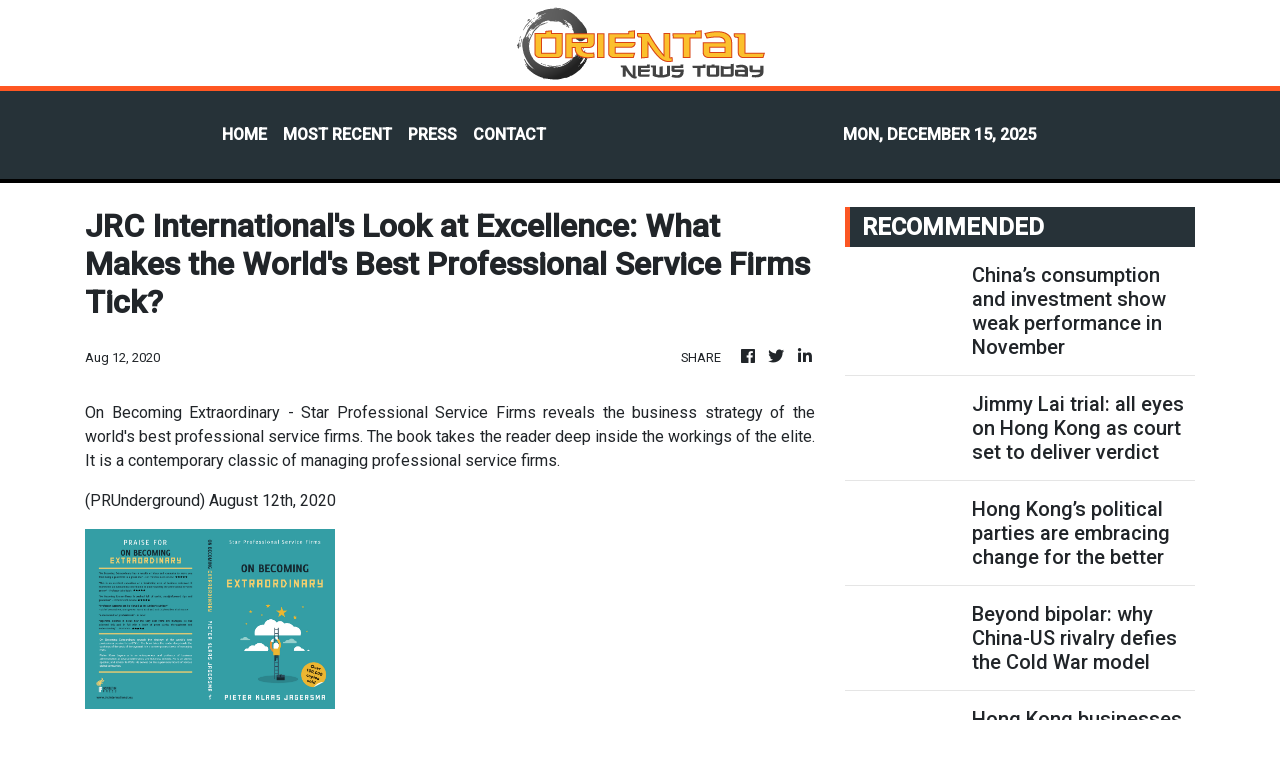

--- FILE ---
content_type: text/html; charset=utf-8
request_url: https://us-central1-vertical-news-network.cloudfunctions.net/get/fetch-include-rss
body_size: 41517
content:
[
  {
    "id": 108752600,
    "title": "China’s consumption and investment show weak performance in November",
    "summary": "China’s economic indicators logged a further slowdown in November, with consumption and investment showing renewed signs of strain, while the property downturn continued to weigh on overall momentum.\nRetail sales, a key gauge of consumer spending, grew in November by 1.3 per cent, year on year, according to data released by the National Bureau of Statistics (NBS) on Monday.\nThe figure fell short of the 2.92 per cent forecast from financial data provider Wind and marked a drop from October’s 2.9...",
    "slug": "chinas-consumption-and-investment-show-weak-performance-in-november",
    "link": "https://www.scmp.com/economy/economic-indicators/article/3336420/chinas-consumption-and-investment-show-weak-performance-november?utm_source=rss_feed",
    "date_published": "2025-12-15T02:00:11.000Z",
    "images": "https://cdn.i-scmp.com/sites/default/files/styles/1280x720/public/d8/images/canvas/2025/12/15/29f73af6-8db7-45fe-a2b8-36b1b8bc0834_7713cfe2.jpg",
    "categories": "1558",
    "img_id": "0",
    "caption": "",
    "country": "China",
    "source_type": "rss",
    "source": "South China Morning Post"
  },
  {
    "id": 108752597,
    "title": "Jimmy Lai trial: all eyes on Hong Kong as court set to deliver verdict",
    "summary": "This story has been made freely available as a public service to our readers. Please consider supporting SCMP’s journalism by subscribing. Get faster notifications on the latest updates by downloading our app.\nThree Hong Kong judges who presided over former media boss Jimmy Lai Chee-ying’s high-profile national security trial for more than 1½ years are set to return their verdict on Monday.\nThe 78-year-old founder of the now-defunct Apple Daily has spent most of the past five years in solitary...",
    "slug": "jimmy-lai-trial-all-eyes-on-hong-kong-as-court-set-to-deliver-verdict",
    "link": "https://www.scmp.com/news/hong-kong/law-and-crime/article/3336418/jimmy-lai-trial-all-eyes-hong-kong-court-set-deliver-verdict?utm_source=rss_feed",
    "date_published": "2025-12-15T01:48:37.000Z",
    "images": "https://cdn.i-scmp.com/sites/default/files/styles/1280x720/public/d8/images/canvas/2025/12/15/2e790e95-3e91-4266-89a8-5a00af87998b_fe534116.jpg",
    "categories": "1558",
    "img_id": "0",
    "caption": "",
    "country": "Hong Kong",
    "source_type": "rss",
    "source": "South China Morning Post"
  },
  {
    "id": 108752598,
    "title": "Hong Kong’s political parties are embracing change for the better",
    "summary": "The dust has settled and Hong Kong’s eighth Legislative Council is getting ready, with new lawmakers finding their way. There were quite a few surprises, looking at the results.\nWith many new candidates and political groups vying for seats, the contest for the directly elected geographical constituencies was highly competitive. Some candidates were fielded by groups with strongholds in the trade-based functional constituencies, which are indirectly elected.\nThat is something we should welcome....",
    "slug": "hong-kongs-political-parties-are-embracing-change-for-the-better",
    "link": "https://www.scmp.com/opinion/hong-kong-opinion/article/3336253/hong-kongs-political-parties-are-embracing-change-better?utm_source=rss_feed",
    "date_published": "2025-12-15T01:30:17.000Z",
    "images": "https://cdn.i-scmp.com/sites/default/files/styles/1280x720/public/d8/images/canvas/2025/12/14/8c0f4d23-31ed-4777-9f03-68c730676b6a_8d7e07bf.jpg",
    "categories": "1558",
    "img_id": "0",
    "caption": "",
    "country": "Hong Kong",
    "source_type": "rss",
    "source": "South China Morning Post"
  },
  {
    "id": 108752601,
    "title": "Beyond bipolar: why China-US rivalry defies the Cold War model",
    "summary": "The world has not slid into a simple US–China bipolar order but has become “two superpowers and many strong powers”, veteran Peking University scholar Wang Jisi has warned, pointing to a relationship plagued by structural confrontation, deep misunderstandings and rising risks of conflict.\nIn a wide-ranging virtual conversation on Friday at the University of Hong Kong’s Centre on Contemporary China and the World (CCCW), Wang voiced concerns about America’s inward turn under US President Donald...",
    "slug": "beyond-bipolar-why-chinaus-rivalry-defies-the-cold-war-model",
    "link": "https://www.scmp.com/news/china/diplomacy/article/3336407/beyond-bipolar-why-china-us-rivalry-defies-cold-war-model?utm_source=rss_feed",
    "date_published": "2025-12-15T01:00:22.000Z",
    "images": "https://cdn.i-scmp.com/sites/default/files/styles/1280x720/public/d8/images/canvas/2025/12/14/3c5133b5-532d-404a-8afe-47f88d42cb47_b972bb7c.jpg",
    "categories": "1558",
    "img_id": "0",
    "caption": "",
    "country": "China",
    "source_type": "rss",
    "source": "South China Morning Post"
  },
  {
    "id": 108752599,
    "title": "Hong Kong businesses prepare for scaled-down Christmas celebrations after fire",
    "summary": "Christmas celebrations will be muted in Hong Kong following the city’s deadliest fire in seven decades, business leaders say, as they try to balance the need to generate revenue with public mourning for the 160 victims.\nAfter the inferno that tore through Wang Fuk Court in Tai Po on November 26, many parties, gatherings, concerts and ceremonies were either delayed or cancelled as shocked residents were overwhelmed with grief.\nBut slowly, businesses have started to roll out Christmas promotions,...",
    "slug": "hong-kong-businesses-prepare-for-scaleddown-christmas-celebrations-after-fire",
    "link": "https://www.scmp.com/news/hong-kong/hong-kong-economy/article/3336406/hong-kong-businesses-prepare-scaled-down-christmas-celebrations-after-fire?utm_source=rss_feed",
    "date_published": "2025-12-15T00:30:17.000Z",
    "images": "https://cdn.i-scmp.com/sites/default/files/styles/1280x720/public/d8/images/canvas/2025/12/14/81ca8641-f674-48b1-b132-fee20f8800cb_d7671289.jpg",
    "categories": "1558",
    "img_id": "0",
    "caption": "",
    "country": "Hong Kong",
    "source_type": "rss",
    "source": "South China Morning Post"
  },
  {
    "id": 108743205,
    "title": "New entrants steady Hong Kong retail property sector in absence of luxury giants",
    "summary": "Taiwanese brand Nap Tea drew long lines when it opened its first Hong Kong store in Mong Kok in February. The chain has since expanded aggressively, opening its ninth outlet in the city this month.\n“What truly surprised us was our breakthrough in quickly building a loyal base of repeat customers,” said co-founder Dan Lin. “Rent is indeed a major challenge in the Hong Kong market, but it proves that as long as the product is strong enough, it can overcome the pressure of high costs.”\nCo-founded...",
    "slug": "new-entrants-steady-hong-kong-retail-property-sector-in-absence-of-luxury-giants",
    "link": "https://www.scmp.com/business/article/3336285/new-entrants-steady-hong-kong-retail-property-sector-absence-luxury-giants?utm_source=rss_feed",
    "date_published": "2025-12-14T23:30:11.000Z",
    "images": "https://cdn.i-scmp.com/sites/default/files/styles/1280x720/public/d8/images/canvas/2025/12/14/56776067-4ab9-4e4e-ad28-aef83b9525c6_ce3b1234.jpg",
    "categories": "1558",
    "img_id": "0",
    "caption": "",
    "country": "Hong Kong",
    "source_type": "rss",
    "source": "South China Morning Post"
  },
  {
    "id": 108732579,
    "title": "‘Rational optimist’: sci-fi writer Liu Cixin on why he’ll be happy if AI surpasses humans",
    "summary": "Liu Cixin is the most influential contemporary science fiction writer in China. He is best known for his trilogy that starts with The Three-Body Problem, for which he won a Hugo Award for best novel in 2015. The trilogy earned international acclaim and has been adapted for television in both Chinese and English.\nBorn in 1963 and raised in Shanxi, Liu started his working life as a computer engineer at a power plant in the central province. Inspired by British sci-fi author Arthur C. Clarke, Liu...",
    "slug": "rational-optimist-scifi-writer-liu-cixin-on-why-hell-be-happy-if-ai-surpasses-humans",
    "link": "https://www.scmp.com/news/china/science/article/3336312/rational-optimist-sci-fi-writer-liu-cixin-why-hell-be-happy-if-ai-surpasses-humans?utm_source=rss_feed",
    "date_published": "2025-12-14T22:00:19.000Z",
    "images": "https://cdn.i-scmp.com/sites/default/files/styles/1280x720/public/d8/images/canvas/2025/12/13/e71529a3-c681-4697-8eb7-c43aa2982232_869f9d0f.jpg",
    "categories": "1558",
    "img_id": "0",
    "caption": "",
    "country": "China",
    "source_type": "rss",
    "source": "South China Morning Post"
  },
  {
    "id": 108692656,
    "title": "How China’s US$150,000 robotic start-up beat Tesla boss Elon Musk in 2 years",
    "summary": "The odds seemed impossible: a shoestring Chinese start-up founded in 2023 with just 1 million yuan (US$142,000) taking on Elon Musk – tech legend, disrupter in space and CEO of Tesla – who is valued at half a trillion dollars.\nBut in less than two years, EngineAI Robotics, led by CEO Zhao Tongyang, created the T800 – a robot that delivers Bruce Lee-style roundhouse kicks with the force of a small car – and, under the instruction of smiling engineers and scientists, tried it first on the boss...",
    "slug": "how-chinas-us150000-robotic-startup-beat-tesla-boss-elon-musk-in-2-years",
    "link": "https://www.scmp.com/news/china/science/article/3336182/how-chinas-us150000-robotic-start-beat-tesla-boss-elon-musk-2-years?utm_source=rss_feed",
    "date_published": "2025-12-14T14:00:09.000Z",
    "images": "https://cdn.i-scmp.com/sites/default/files/styles/1280x720/public/d8/images/canvas/2025/12/12/f4c33737-8ecf-4098-a4c2-b019393fa696_fac7902c.jpg",
    "categories": "1558",
    "img_id": "0",
    "caption": "",
    "country": "China",
    "source_type": "rss",
    "source": "South China Morning Post"
  },
  {
    "id": 108692639,
    "title": "We want to stay in Hong Kong, say Filipino helpers who survived deadly blaze",
    "summary": "Filipino domestic helpers who survived Hong Kong’s deadliest fire in decades say they have no intention of leaving the city, even though they were traumatised by the tragedy.\nSome of the 35 survivors attending a full-day fair at St John’s Cathedral in Central on Sunday told the Post about their ordeals after losing all their personal belongings in the inferno last month.\nSome continued to work for their employers and had moved with them into transitional housing, but at least one had been laid...",
    "slug": "we-want-to-stay-in-hong-kong-say-filipino-helpers-who-survived-deadly-blaze",
    "link": "https://www.scmp.com/news/hong-kong/society/article/3336403/we-want-stay-hong-kong-say-filipino-helpers-who-survived-deadly-blaze?utm_source=rss_feed",
    "date_published": "2025-12-14T13:35:29.000Z",
    "images": "https://cdn.i-scmp.com/sites/default/files/styles/1280x720/public/d8/images/canvas/2025/12/14/fc17d482-c1c8-444a-bdd6-796cb9866ed1_d171ee9f.jpg",
    "categories": "1558",
    "img_id": "0",
    "caption": "",
    "country": "Hong Kong",
    "source_type": "rss",
    "source": "South China Morning Post"
  },
  {
    "id": 108692640,
    "title": "Woman, 26, arrested in Hong Kong over military-style drills",
    "summary": "Hong Kong’s national security police have arrested a woman on suspicion of taking part in illegal drills as officers continue operations against a group accused of conducting military‑style combat training aimed at subverting the government.\nA police spokesman said on Sunday the 26‑year‑old woman was taken into custody on Friday night on suspicion of committing the offence of “unlawful drilling” under the Safeguarding National Security Ordinance.\nShe was later released on bail and is required to...",
    "slug": "woman-26-arrested-in-hong-kong-over-militarystyle-drills",
    "link": "https://www.scmp.com/news/hong-kong/law-and-crime/article/3336401/woman-26-arrested-hong-kong-expands-crackdown-military-style-drills?utm_source=rss_feed",
    "date_published": "2025-12-14T13:22:31.000Z",
    "images": "https://cdn.i-scmp.com/sites/default/files/styles/1280x720/public/d8/images/canvas/2025/12/14/cb83a154-8d58-4ef8-ac52-00b9768f4e68_0312dc42.jpg",
    "categories": "1558",
    "img_id": "0",
    "caption": "",
    "country": "Hong Kong",
    "source_type": "rss",
    "source": "South China Morning Post"
  },
  {
    "id": 108692657,
    "title": "Why has reference to Taiwan attending Rimpac been removed from US defence bill?",
    "summary": "A proposal to invite Taiwan to next year’s US-led Rim of the Pacific (Rimpac) military exercises has been removed from defence policy legislation progressing through Congress, raising concerns in Taipei that Washington’s political calculus may be shifting.\nSome analysts have warned that the removal of language approved by the US Senate in the 2026 National Defence Authorisation Act (NDAA) could even pave the way for Beijing’s return to the world’s largest naval exercise.\nFor the first time, the...",
    "slug": "why-has-reference-to-taiwan-attending-rimpac-been-removed-from-us-defence-bill",
    "link": "https://www.scmp.com/news/china/military/article/3336217/why-has-reference-taiwan-attending-rimpac-been-removed-us-defence-bill?utm_source=rss_feed",
    "date_published": "2025-12-14T12:40:02.000Z",
    "images": "https://cdn.i-scmp.com/sites/default/files/styles/1280x720/public/d8/images/canvas/2025/12/12/2c8fb47e-cc00-41c7-9511-4e74fd856bd0_090e185b.jpg",
    "categories": "1558",
    "img_id": "0",
    "caption": "",
    "country": "China",
    "source_type": "rss",
    "source": "South China Morning Post"
  },
  {
    "id": 108692658,
    "title": "US is rewriting its China policy under national security strategy",
    "summary": "The recently released US National Security Strategy (NSS) marks a sharp geographic and political turn. It moves the western hemisphere to the top of the agenda and pushes Asia – and with it, visible China-centric “great power competition” – down a notch.\nThis does not mean China no longer matters. Rather, it means Washington now sees China partly through the lens of what it is doing in the Americas instead of only what it is doing in the Indo-Pacific.\nThis shift is not accidental. It is a...",
    "slug": "us-is-rewriting-its-china-policy-under-national-security-strategy",
    "link": "https://www.scmp.com/opinion/china-opinion/article/3336186/us-rewriting-its-china-policy-under-national-security-strategy?utm_source=rss_feed",
    "date_published": "2025-12-14T12:30:10.000Z",
    "images": "https://cdn.i-scmp.com/sites/default/files/styles/1280x720/public/d8/images/canvas/2025/12/12/ffec1804-5cc9-46ec-a6db-748afc68dd83_3517af45.jpg",
    "categories": "1558",
    "img_id": "0",
    "caption": "",
    "country": "China",
    "source_type": "rss",
    "source": "South China Morning Post"
  },
  {
    "id": 108692641,
    "title": "HKIR ‘one of the greatest days of Hong Kong racing’ despite scary incident with track invader",
    "summary": "A protester calling for a deeper investigation into the Tai Po fire almost cancelled Hong Kong’s richest horse race on Sunday, but even that could not stop Jockey Club boss Winfried Engelbrecht-Bresges calling it one of the city’s “greatest days”.\nWith a record number of tourists making the trip to Sha Tin, and two of the city’s stars cementing their places among the world’s greatest racehorses, not even a drop in turnover could dim the CEO’s delight at the climax of the Hong Kong International...",
    "slug": "hkir-one-of-the-greatest-days-of-hong-kong-racing-despite-scary-incident-with-track-invader",
    "link": "https://www.scmp.com/sport/hong-kong/article/3336398/hkir-one-greatest-days-hong-kong-racing-despite-scary-incident-track-invader?utm_source=rss_feed",
    "date_published": "2025-12-14T12:09:58.000Z",
    "images": "https://cdn.i-scmp.com/sites/default/files/styles/1280x720/public/d8/images/canvas/2025/12/15/df80927c-7f6e-4015-a22e-f55eca4632aa_c0ed7e84.jpg",
    "categories": "1558",
    "img_id": "0",
    "caption": "",
    "country": "Hong Kong",
    "source_type": "rss",
    "source": "South China Morning Post"
  },
  {
    "id": 108692659,
    "title": "China orders local governments to settle company bills by end of year",
    "summary": "China has set a deadline for local governments to settle outstanding payments owed to companies, calling it essential for improving the country’s business environment amid an economic slowdown.\nAll arrears below 500,000 yuan (US$70,870) must be cleared by the end of the year, said Xiao Weiming, deputy secretary general of the National Development and Reform Commission, the country’s top economic planner.\n“The biggest step in improving the business environment right now is clearing the...",
    "slug": "china-orders-local-governments-to-settle-company-bills-by-end-of-year",
    "link": "https://www.scmp.com/news/china/politics/article/3336395/china-orders-local-governments-settle-bills-companies-year-end?utm_source=rss_feed",
    "date_published": "2025-12-14T11:49:59.000Z",
    "images": "https://cdn.i-scmp.com/sites/default/files/styles/1280x720/public/d8/images/canvas/2025/12/14/372da394-a917-480d-bffb-2e6023d72e9b_f4a7b317.jpg",
    "categories": "1558",
    "img_id": "0",
    "caption": "",
    "country": "China",
    "source_type": "rss",
    "source": "South China Morning Post"
  },
  {
    "id": 108681690,
    "title": "HK swimmers complete NG medal haul with silver, bronze",
    "summary": "Hong Kong para swimmers added a silver and a bronze to their medal haul on Sunday afternoon at the National Games for Persons with Disabilities.\r\n\r\nNg Cheuk-yan claimed the silver medal in the women’s 50 metre butterfly S7 final, touching the wall in 42.18 seconds. \r\n\r\nShe finished just 0.47 seconds behind gold medalist, Li Gege of Guangdong.\r\n\r\nThis podium finish adds to Ng’s successful campaign, having earlier secured a silver in the women’s 100 metre backstroke S7 and a bronze in the 200 metre individual medley SM7.\r\n\r\nMeanwhile, in the men’s 200 metre individual medley SM14 final, Wong Hon-yin captured bronze with a time of two minutes and 16.72 seconds. \r\n\r\nThe race was won by Zhejiang’s Liu Jiaming, who set a new national record of two minutes and 11.70 seconds to take gold.\r\n\r\nOverall, the Hong Kong team enjoyed a strong swimming meet in Shenzhen, earning a total of 20 medals at the National Games for Persons with Disabilities.\r\n\r\nThey won six golds, seven silvers and seven bronze.",
    "slug": "hk-swimmers-complete-ng-medal-haul-with-silver-bronze",
    "link": "https://news.rthk.hk/rthk/en/component/k2/1836075-20251214.htm",
    "date_published": "2025-12-14T11:13:30.000Z",
    "images": "",
    "categories": "1558",
    "img_id": "0",
    "caption": "",
    "country": "Hong Kong",
    "source_type": "rss",
    "source": "RTHK"
  },
  {
    "id": 108681691,
    "title": "Democratic Party disbands after 31 years",
    "summary": "Hong Kong's Democratic Party has announced it is officially disbanding after operating for more than three decades.\r\n\r\nA special general meeting took place at the party's headquarters on Sunday, with close to all attending members voting to dissolve the group and enter liquidation. \r\n\r\nA total of 117 members agreed to dissolve the party, and four chose to abstain. No one voted against the disbandment.\r\n\r\n\"We had a lot of different considerations before we made our final decision to wind up this party,\" said party chairman Lo Kin-hei. \r\n\r\n\"It is hard to pinpoint to a single point at this moment why we must do this, but I believe that it is a collective decision that the party members make... And we believe this is the best way forward for all our central committee members and our members.\"\r\n\r\nA liquidator will be commissioned to follow up with the remaining procedures. Lo expects such work to wrap up within a year. \r\n\r\nThe party, formed in October 1994, announced its intention to disband in February this year before members authorised its leadership in a special meeting in April to follow up on the group's dissolution.",
    "slug": "democratic-party-disbands-after-31-years",
    "link": "https://news.rthk.hk/rthk/en/component/k2/1836069-20251214.htm",
    "date_published": "2025-12-14T11:06:55.000Z",
    "images": "",
    "categories": "1558",
    "img_id": "0",
    "caption": "",
    "country": "Hong Kong",
    "source_type": "rss",
    "source": "RTHK"
  },
  {
    "id": 108692642,
    "title": "‘I cried for an hour’: Hong Kong preachers offer support to Tai Po fire survivors",
    "summary": "Two Tai Po-based preachers offering emotional support to survivors of Hong Kong’s deadliest fire in seven decades have said their work has forced them to confront their own traumas from the tragedy.\nJessie Fu Kam-wah and Ron Cheng King-on, both members of the Chinese Rhenish Church in Tai Po, said they had met elderly people displaced by the fire and struggling with the shock of losing loved ones.\nCheng also said he knew someone who had died in the blaze, while Fu described coming across an...",
    "slug": "i-cried-for-an-hour-hong-kong-preachers-offer-support-to-tai-po-fire-survivors",
    "link": "https://www.scmp.com/news/hong-kong/society/article/3336387/i-cried-hour-hong-kong-preachers-offer-support-tai-po-fire-survivors?utm_source=rss_feed",
    "date_published": "2025-12-14T11:00:16.000Z",
    "images": "https://cdn.i-scmp.com/sites/default/files/styles/1280x720/public/d8/images/canvas/2025/12/14/6e3ef9bf-6d0c-486f-9734-992e4e2929f4_f447f505.jpg",
    "categories": "1558",
    "img_id": "0",
    "caption": "",
    "country": "Hong Kong",
    "source_type": "rss",
    "source": "South China Morning Post"
  },
  {
    "id": 108692660,
    "title": "Reporter’s notebook: home test kit takes headache out of Beijing healthcare",
    "summary": "When I woke up with a sore throat and fever in Beijing earlier this month, the last thing I wanted to do was go to a hospital.\nEven though the nearest public facility is just a 15-minute walk from my flat, I didn’t have the energy to leave my bed, let alone endure the long queues, crowds and cumbersome procedures that come with a hospital visit. In fact, I suspected I had contracted the virus that was causing my symptoms from a trip to that very hospital four days earlier, as it was the only...",
    "slug": "reporters-notebook-home-test-kit-takes-headache-out-of-beijing-healthcare",
    "link": "https://www.scmp.com/economy/china-economy/article/3336227/reporters-notebook-home-test-kit-takes-headache-out-beijing-healthcare?utm_source=rss_feed",
    "date_published": "2025-12-14T11:00:10.000Z",
    "images": "https://cdn.i-scmp.com/sites/default/files/styles/1280x720/public/d8/images/canvas/2025/12/12/d815172c-29d3-4760-84f6-6d192c894f5a_63f2a5ef.jpg",
    "categories": "1558",
    "img_id": "0",
    "caption": "",
    "country": "China",
    "source_type": "rss",
    "source": "South China Morning Post"
  },
  {
    "id": 108692661,
    "title": "How will China respond to latest West Africa coup as economic footprint expands?",
    "summary": "Just days after Chinese ambassador Yang Renhuo met Guinea-Bissau’s President Umaro Sissoco Embalo to donate airport security inspection equipment, the West African nation was hit by a military coup that ousted Embalo.\nThe November 26 coup marked yet another military takeover along Africa’s “coup belt”, adding Guinea-Bissau to nations like Mali, Burkina Faso, Guinea, Niger and Gabon that had recently seen leaders toppled.\nThe political turmoil has raised the stakes for China’s vast economic...",
    "slug": "how-will-china-respond-to-latest-west-africa-coup-as-economic-footprint-expands",
    "link": "https://www.scmp.com/news/china/diplomacy/article/3336160/how-will-china-respond-latest-west-africa-coup-economic-footprint-expands?utm_source=rss_feed",
    "date_published": "2025-12-14T10:35:08.000Z",
    "images": "https://cdn.i-scmp.com/sites/default/files/styles/1280x720/public/d8/images/canvas/2025/12/12/e1a69b13-f1e1-4e0f-9d69-b09d4f65540a_45a460d3.jpg",
    "categories": "1558",
    "img_id": "0",
    "caption": "",
    "country": "China",
    "source_type": "rss",
    "source": "South China Morning Post"
  },
  {
    "id": 108681692,
    "title": "Five medals added to HK NG boccia haul on final day",
    "summary": "Hong Kong capped off a triumphant final day of boccia competition at the National Games for Persons with Disabilities on Sunday, securing five more medals to conclude a stellar campaign.\r\n\r\nThe SAR team’s Sunday haul included two golds, two silvers and a bronze at Kai Tak Arena.\r\n\r\nThe gold rush began in the men’s doubles BC4 event, where Hong Kong dominated the podium. \r\n\r\nThe pair of Leung Yuk-wing and Tang Zhijiang claimed victory over Guangdong for the top spot, while teammates Wong Kwan-hang and Chu Lok-sing secured the bronze.\r\n\r\n\"I am very satisfied with my overall performance,\" said Leung, who also won an individual gold. \r\n\r\n\"I felt my physical and mental condition was well-kept throughout the Games. I was satisfied with how I handled some of the more critical plays.\"\r\n\r\nThe women’s doubles BC4 team followed suit, as Vivian Lau and Cheung Yuen powered to a decisive 7-1 victory against Guangdong.\r\n\r\n\"I was a little nervous. I felt I didn't do too well in the second round, but luckily Vivian was able to hold the fort down,\" Cheung said. \r\n\r\n\"I am now looking forward to the World Championships and the Asian Games next year. I hope to achieve good results at these major events.\"\r\n\r\nMeanwhile, Lau said teamwork was the key to their success, adding that trusting her teammate was crucial throughout the competition.\r\n\r\nHong Kong also added two silver medals to Sunday’s count. \r\n\r\nHo Yuen-kei and Chan Ho-yan took second in the women’s doubles BC3 event after a narrow 3-4 loss to Chongqing in the final. \r\n\r\nAnother silver was won by the women’s BC1/BC2 team, which fell 5-8 to a strong Beijing squad in the gold-medal match.\r\n\r\nThe successful final day sealed an outstanding overall Games performance for the Hong Kong boccia team, rounding off their campaign with a total of eleven medals, which comprises of four golds, four silvers and three bronzes.",
    "slug": "five-medals-added-to-hk-ng-boccia-haul-on-final-day",
    "link": "https://news.rthk.hk/rthk/en/component/k2/1836070-20251214.htm",
    "date_published": "2025-12-14T10:27:52.000Z",
    "images": "",
    "categories": "1558",
    "img_id": "0",
    "caption": "",
    "country": "Hong Kong",
    "source_type": "rss",
    "source": "RTHK"
  },
  {
    "id": 108692643,
    "title": "What Hongkongers need to know about US plan to vet visitors’ social media history",
    "summary": "Hong Kong-based travellers seeking to visit the US without a visa were left in a state of disarray last week when the country’s government proposed requiring tourists to hand over up to five years of social media information as part of strengthened entry requirements.\nThe proposal, a continuation of US President Donald Trump’s expanded scrutiny of immigrants and foreign travellers, would affect nationals from the 42 jurisdictions covered by the country’s visa-waiver programme.\nThe Post breaks...",
    "slug": "what-hongkongers-need-to-know-about-us-plan-to-vet-visitors-social-media-history",
    "link": "https://www.scmp.com/news/hong-kong/society/article/3336390/what-hongkongers-need-know-about-us-plan-vet-visitors-social-media-history?utm_source=rss_feed",
    "date_published": "2025-12-14T10:04:55.000Z",
    "images": "https://cdn.i-scmp.com/sites/default/files/styles/1280x720/public/d8/images/canvas/2025/12/14/5d42eac2-a0fb-4e8b-b1b2-b9b0b27692bb_7afc3703.jpg",
    "categories": "1558",
    "img_id": "0",
    "caption": "",
    "country": "Hong Kong",
    "source_type": "rss",
    "source": "South China Morning Post"
  },
  {
    "id": 108681693,
    "title": "HK win four bronze medals in NG para table tennis TT11",
    "summary": "Hong Kong's para table tennis team enjoyed a successful day on home soil this Sunday, securing four bronze medals in the TT11 category at the National Games for Persons with Disabilities.\r\n\r\nThe medals were claimed across both the men's and women's singles and doubles events at Tsuen Wan Sports Centre.\r\n\r\nIn the women’s doubles, the pairing of Wong Ting-ting and Wong Pui-kei secured their bronze by finishing the group stage in third place with six points, capped by a decisive 3-0 straight-sets victory over a duo from Heilongjiang in their final match.\r\n\r\nThe men’s doubles bronze was decided in an all-Hong Kong contest, with Wan Wai-lok and Yuen King-shing emerging victorious over their teammates Fan Ka-ho and Leung Chung-yan in a 3-1 match.\r\n\r\nThe success continued into the singles events. \r\n\r\nWan secured his second bronze of the day on the men’s side, defeating a contender from Hainan 3-1. \r\n\r\nSimilarly, Wong Ting-ting earned an individual podium finish, taking third place in the women’s singles with a straight-sets win over an opponent from Chongqing.",
    "slug": "hk-win-four-bronze-medals-in-ng-para-table-tennis-tt11",
    "link": "https://news.rthk.hk/rthk/en/component/k2/1836065-20251214.htm",
    "date_published": "2025-12-14T09:59:43.000Z",
    "images": "",
    "categories": "1558",
    "img_id": "0",
    "caption": "",
    "country": "Hong Kong",
    "source_type": "rss",
    "source": "RTHK"
  },
  {
    "id": 108692644,
    "title": "End of an era as Hong Kong’s Democratic Party disbands after 31 years",
    "summary": "Hong Kong’s Democratic Party, once the city’s largest opposition force, will dissolve following 31 years in operation after most members present at a meeting voted in favour of disbanding, marking the end of an era.\nChairman Lo Kin-hei urged Hongkongers to live with “kindness, honesty, integrity” and expressed faith in the city’s democracy movement.\n“If Hong Kong people believe that democracy is the way to go, I believe that they will keep on striving for democracy,” Lo said after Sunday’s...",
    "slug": "end-of-an-era-as-hong-kongs-democratic-party-disbands-after-31-years",
    "link": "https://www.scmp.com/news/hong-kong/politics/article/3336388/end-era-hong-kongs-democratic-party-dissolves-after-31-years?utm_source=rss_feed",
    "date_published": "2025-12-14T09:23:45.000Z",
    "images": "https://cdn.i-scmp.com/sites/default/files/styles/1280x720/public/d8/images/canvas/2025/12/14/52513393-7e3c-4107-b00a-67679da6053f_8c801c63.jpg",
    "categories": "1558",
    "img_id": "0",
    "caption": "",
    "country": "Hong Kong",
    "source_type": "rss",
    "source": "South China Morning Post"
  },
  {
    "id": 108681694,
    "title": "HK badminton team finishes NG with two medals",
    "summary": "Hong Kong badminton players Tim Wong and Chu Man-kai secured a bronze medal in the men’s doubles SH6 event on Sunday at the National Games for Persons with Disabilities, defeating their Sichuan opponents in straight sets.\r\n\r\nThe SAR duo dominated from the start, taking the first game 21-7 before delivering an even more commanding performance in the second, winning 21-5 to claim a spot on the podium.\r\n\r\n\"It was easier than anticipated to get these results, but we learnt a lot throughout the process,\" Wong said. \r\n\r\n\"We got a lot out of this competition, including good communication, the ability to follow our coach's instructions and tactful pre-game preparations, which made our results look like a breeze.\"  \r\n\r\nEarlier in the day, the duo faced off in the men’s singles SH6 final, where Wong emerged victorious in another straight-sets victory. \r\n\r\nThe first game was fiercely contested, with the lead changing hands repeatedly before Wong edged ahead to win 21-19. \r\n\r\nHe then carried that momentum into the second game, scoring points in streaks, including a run of four consecutive points, to close out the match 21-11.\r\n\r\nWith these two podium finishes, the Hong Kong team concludes this year’s Games with a pair of badminton medals.",
    "slug": "hk-badminton-team-finishes-ng-with-two-medals",
    "link": "https://news.rthk.hk/rthk/en/component/k2/1836058-20251214.htm",
    "date_published": "2025-12-14T09:02:08.000Z",
    "images": "",
    "categories": "1558",
    "img_id": "0",
    "caption": "",
    "country": "Hong Kong",
    "source_type": "rss",
    "source": "RTHK"
  },
  {
    "id": 108692662,
    "title": "China to fully cover childbirth costs for all as fertility crisis sparks economic alarm",
    "summary": "China will expand its national healthcare insurance programme next year to fully cover all out-of-pocket expenses related to childbirth, according to state media reports.\nIt is the country’s latest bid to lift birth rates and avert a looming demographic crisis that threatens to undermine long-term growth prospects.\nThe pledge to widen the medical insurance coverage was unveiled at a national healthcare security conference in Beijing on Saturday, state news agency Xinhua reported.\nAccording to a...",
    "slug": "china-to-fully-cover-childbirth-costs-for-all-as-fertility-crisis-sparks-economic-alarm",
    "link": "https://www.scmp.com/news/china/politics/article/3336383/china-fully-cover-childbirth-costs-all-fertility-crisis-sparks-economic-alarm?utm_source=rss_feed",
    "date_published": "2025-12-14T09:00:18.000Z",
    "images": "https://cdn.i-scmp.com/sites/default/files/styles/1280x720/public/d8/images/canvas/2025/12/14/8f54cb86-6b44-43c2-82de-6669743d24ee_560750de.jpg",
    "categories": "1558",
    "img_id": "0",
    "caption": "",
    "country": "China",
    "source_type": "rss",
    "source": "South China Morning Post"
  },
  {
    "id": 108670982,
    "title": "China’s Unitree teases platform allowing users to control robots through smartphones",
    "summary": "Humanoid robot maker Unitree Robotics has teased what it calls the world’s first humanoid robot “app store”, a developer platform designed to bring embodied intelligence into everyday life by allowing users to access and control robots directly through their smartphones.\nThe Hangzhou-based robotics unicorn unveiled a centralised programme, dubbed the Unitree Robotics Developer Platform, offering functions such as datasets and remote control programmes for humanoids. Unitree called it the...",
    "slug": "chinas-unitree-teases-platform-allowing-users-to-control-robots-through-smartphones",
    "link": "https://www.scmp.com/tech/big-tech/article/3336380/chinas-unitree-teases-platform-allowing-users-control-robots-through-smartphones?utm_source=rss_feed",
    "date_published": "2025-12-14T08:49:43.000Z",
    "images": "https://cdn.i-scmp.com/sites/default/files/styles/1280x720/public/d8/images/canvas/2025/12/14/2c9fb1f8-ffe6-40c4-a30e-3a2ad7c7ea7e_ea9ab311.jpg",
    "categories": "3492,4637,1005,1432,1436,2688,3484,3493,3552,3563,3566,4645,4654,4671,4728,4743,4751,4752,4758,4771,4772,4779,4780,4794,4795,4796,4797",
    "img_id": "0",
    "caption": "",
    "country": "China",
    "source_type": "rss",
    "source": "South China Morning Post"
  },
  {
    "id": 108692645,
    "title": "MONSTERS BY MONSTERS: NOW AND THEN",
    "summary": "THE MONSTERS 10TH ANNIVERSARY GLOBAL TOUR - HONG KONG\nTo celebrate a decade of ‘THE MONSTERS’, the beloved Nordic forest-dwelling spirit ensemble, the 10th Anniversary Tour, ‘MONSTERS BY MONSTERS: NOW AND THEN’ will open at the Asia Society Hong Kong Centre from 15 December 2025 to 4 January 2026. With HSBC Hong Kong as the lead sponsor, the Hong Kong chapter continues the tour’s momentum from Shanghai and Taipei, oﬀering an immersive artistic experience for fans of these little spirits.\n\nTen...",
    "slug": "monsters-by-monsters-now-and-then",
    "link": "https://www.scmp.com/presented/news/hong-kong/topics/monsters-10th-anniversary-global-tour-hong-kong/article/3336384/monsters-monsters-now-and-then?utm_source=rss_feed",
    "date_published": "2025-12-14T08:35:19.000Z",
    "images": "https://cdn.i-scmp.com/sites/default/files/styles/1280x720/public/d8/images/2025/12/14/01---Hero.jpg",
    "categories": "1558",
    "img_id": "0",
    "caption": "",
    "country": "Hong Kong",
    "source_type": "rss",
    "source": "South China Morning Post"
  },
  {
    "id": 108692646,
    "title": "Transparency, accountability essential after Tai Po fire as Hong Kong heals",
    "summary": "One way or another, the aftermath of the tragic Tai Po fire is going to dominate Hong Kong’s political life throughout the coming year, possibly for the whole of the new Legislative Council term.\nIn the closing stages of the recently completed election, candidates pledged their support for recovery efforts. There is no reason to doubt them as every politician knows that the campaign for the next election effectively begins as soon as votes have been counted in the last one. The whole community...",
    "slug": "transparency-accountability-essential-after-tai-po-fire-as-hong-kong-heals",
    "link": "https://www.scmp.com/opinion/hong-kong-opinion/article/3336080/transparency-accountability-essential-after-tai-po-fire-hong-kong-heals?utm_source=rss_feed",
    "date_published": "2025-12-14T08:30:09.000Z",
    "images": "https://cdn.i-scmp.com/sites/default/files/styles/1280x720/public/d8/images/canvas/2025/12/11/9351fb22-7e44-40d9-b484-e5d25b9527e5_2c5b9d2e.jpg",
    "categories": "1558",
    "img_id": "0",
    "caption": "",
    "country": "Hong Kong",
    "source_type": "rss",
    "source": "South China Morning Post"
  },
  {
    "id": 108681695,
    "title": "HK para fencers win sabre bronze at Games",
    "summary": "Hong Kong claimed a bronze medal on home soil on the final day of wheelchair fencing competitions on Sunday in the women’s sabre team event at the National Games for Persons with Disabilities.\r\n\r\nThe quartet of Lam Ka-man, Tong Nga-ting, Alison Yu and Irene Chung defeated Jiangsu 45-33 in a decisive podium finish.\r\n\r\nThe SAR team showcased exceptional consistency, sweeping all nine bouts in the match at Ma On Shan Sports Centre.\r\n\r\nEach Hong Kong fencer reached the target score of five points in their individual rounds.\r\n\r\nThough Jiangsu kept the score close throughout the first four bouts, the home team steadily pulled away, ultimately securing a commanding 12-point victory.\r\n\r\nThe win marks a triumphant bronze medal performance for the Hong Kong squad, earning their place on the podium in front of local fans.\r\n\r\nThe Hong Kong wheelchair fencing team end this year's Games with three medals.\r\n\r\nThe medal haul includes an earlier silver medal from Yu in the women's individual epee Class A and Tong's bronze medal in the women's individual foil Class B.",
    "slug": "hk-para-fencers-win-sabre-bronze-at-games",
    "link": "https://news.rthk.hk/rthk/en/component/k2/1836055-20251214.htm",
    "date_published": "2025-12-14T08:29:13.000Z",
    "images": "",
    "categories": "1558",
    "img_id": "0",
    "caption": "",
    "country": "Hong Kong",
    "source_type": "rss",
    "source": "RTHK"
  },
  {
    "id": 108692647,
    "title": "New section of Hong Kong’s Central Kowloon Bypass undergoing final checks",
    "summary": "Hong Kong’s much-awaited Yau Ma Tei section of the Central Kowloon Bypass is undergoing final testing before its debut on December 21, authorities have said, adding that a core challenge has been tunnelling beneath 240 structures in the area.\nThe new 4.7km (7.56-mile) transport corridor in Kowloon, which includes a 3.9km three-lane, two-way tunnel linking the Kai Tak Development Area and Kowloon Bay with Yau Ma Tei, is set to slash the peak-hour journey time from about 30 minutes to five.\n“We...",
    "slug": "new-section-of-hong-kongs-central-kowloon-bypass-undergoing-final-checks",
    "link": "https://www.scmp.com/news/hong-kong/transport/article/3336382/new-section-hong-kongs-central-kowloon-bypass-undergoing-final-checks?utm_source=rss_feed",
    "date_published": "2025-12-14T07:57:47.000Z",
    "images": "https://cdn.i-scmp.com/sites/default/files/styles/1280x720/public/d8/images/canvas/2025/12/15/fdd80434-a4e0-44f0-86e3-6687c1028a53_ef897164.jpg",
    "categories": "1558",
    "img_id": "0",
    "caption": "",
    "country": "Hong Kong",
    "source_type": "rss",
    "source": "South China Morning Post"
  },
  {
    "id": 108692648,
    "title": "K-pop star Rain gets Hong Kong races off to electric start, thousands pack into Sha Tin",
    "summary": "Tens of thousands of racing fans packed into Sha Tin on Sunday for the climax of the Longines Hong Kong International Races week, hoping to see stars like Romantic Warrior and Ka Ying Rising add to their storied reputations.\nVisitors from South Africa, Japan, Australia and mainland China mixed with celebrities such as Chinese actor Yu Shi and local dignitaries, in the largest gathering in the city for a sporting occasion since the fire at Wang Fuk Court in Tai Po claimed the lives of at least...",
    "slug": "kpop-star-rain-gets-hong-kong-races-off-to-electric-start-thousands-pack-into-sha-tin",
    "link": "https://www.scmp.com/sport/hong-kong/article/3336381/k-pop-star-rain-gets-hong-kong-races-electric-start-thousands-pack-sha-tin?utm_source=rss_feed",
    "date_published": "2025-12-14T07:53:38.000Z",
    "images": "https://cdn.i-scmp.com/sites/default/files/styles/1280x720/public/d8/images/canvas/2025/12/14/eb64bb03-f332-4390-b3e4-1a4a0cd19250_d5dcaf14.jpg",
    "categories": "1558",
    "img_id": "0",
    "caption": "",
    "country": "Hong Kong",
    "source_type": "rss",
    "source": "South China Morning Post"
  },
  {
    "id": 108692649,
    "title": "Hong Kong aims to launch passenger-carrying drones in 2 to 3 years",
    "summary": "Hong Kong plans to deploy large passenger-carrying drones within the next two to three years as part of its drive to become a regional hub for the low-altitude economy, a senior official has said, predicting the aircraft will be significantly cheaper than current helicopter services.\nDominic Chow Wing-hang, deputy director general of civil aviation, outlined the road map on Saturday at a conference in Beijing, which focused on how Hong Kong and Macau could leverage their advantages to benefit...",
    "slug": "hong-kong-aims-to-launch-passengercarrying-drones-in-2-to-3-years",
    "link": "https://www.scmp.com/news/hong-kong/hong-kong-economy/article/3336372/hong-kong-aims-launch-passenger-carrying-drones-2-3-years?utm_source=rss_feed",
    "date_published": "2025-12-14T07:41:02.000Z",
    "images": "https://cdn.i-scmp.com/sites/default/files/styles/1280x720/public/d8/images/canvas/2025/12/14/31335a9c-cf8b-48d0-be91-8e6833ff4fd7_54899ccd.jpg",
    "categories": "1558",
    "img_id": "0",
    "caption": "",
    "country": "Hong Kong",
    "source_type": "rss",
    "source": "South China Morning Post"
  },
  {
    "id": 108692663,
    "title": "Sales of high-end cars tumble in China as affordable local brands trump European marques",
    "summary": "Chinese demand for foreign luxury cars is waning as customers opt for more affordable Chinese brand models, often sold at big discounts, catering to their taste for fancy electronics and comfort.\nThat is bad news for European carmakers like Porsche, Aston Martin, Mercedes-Benz and BMW that have long dominated the upper reaches of the world’s largest auto market.\nA prolonged property downturn in China has left many consumers with little appetite for big purchases. Meanwhile, the well-to-do are...",
    "slug": "sales-of-highend-cars-tumble-in-china-as-affordable-local-brands-trump-european-marques",
    "link": "https://www.scmp.com/business/companies/article/3336375/sales-high-end-cars-tumble-china-affordable-local-brands-trump-european-marques?utm_source=rss_feed",
    "date_published": "2025-12-14T07:22:53.000Z",
    "images": "https://cdn.i-scmp.com/sites/default/files/styles/1280x720/public/d8/images/canvas/2025/12/14/ecbe7802-299d-49b0-988e-4d82c52233ab_7244d434.jpg",
    "categories": "1558",
    "img_id": "0",
    "caption": "",
    "country": "China",
    "source_type": "rss",
    "source": "South China Morning Post"
  },
  {
    "id": 108681696,
    "title": "CE to visit Beijing for three-day duty visit",
    "summary": "Chief Executive John Lee will travel to Beijing for his annual duty visit on Monday to meet state leaders.\r\n\r\nHe will make a three-day visit to the capital to \"brief state leaders on the latest economic, social and political situation in Hong Kong,\" according to a government statement on Sunday. \r\n\r\nEarlier, the chief executive said he would report to mainland officials on the aftermath of the deadly blaze at Tai Po's Wang Fuk Court that claimed at least 160 lives. \r\n\r\nLee previously also said he would update President Xi Jinping on Hong Kong's improvements in international ratings, his policy blueprints, and how the city could better serve national interests. \r\n\r\nJoining him on the trip are Director of the Chief Executive's Office, Carol Yip, as well as his private secretary Queenie Wong. \r\n\r\nLee will return to the SAR on Wednesday. \r\n\r\nChief Secretary Eric Chan would serve as acting chief executive in Lee's absence.",
    "slug": "ce-to-visit-beijing-for-threeday-duty-visit",
    "link": "https://news.rthk.hk/rthk/en/component/k2/1836050-20251214.htm",
    "date_published": "2025-12-14T06:53:34.000Z",
    "images": "",
    "categories": "1558",
    "img_id": "0",
    "caption": "",
    "country": "Hong Kong",
    "source_type": "rss",
    "source": "RTHK"
  },
  {
    "id": 108681697,
    "title": "Twelve people injured in Pok Fu Lam crash",
    "summary": "Twelve people were injured in a three-vehicle collision in Pok Fu Lam at around 9am on Sunday. \r\n\r\nThe collision involved two minibuses and a taxi near 109 Pok Fu Lam Road. \r\n\r\nPassengers from the minibuses called the police to report the incident. \r\n\r\nAll nine men and three women who were injured were minibus passengers and were conscious when taken to hospital.",
    "slug": "twelve-people-injured-in-pok-fu-lam-crash",
    "link": "https://news.rthk.hk/rthk/en/component/k2/1836044-20251214.htm",
    "date_published": "2025-12-14T06:48:48.000Z",
    "images": "",
    "categories": "1558",
    "img_id": "0",
    "caption": "",
    "country": "Hong Kong",
    "source_type": "rss",
    "source": "RTHK"
  },
  {
    "id": 108692650,
    "title": "Speed up innovation, create jobs key facets of next Hong Kong budget: Paul Chan",
    "summary": "Accelerating innovation and creating more jobs will be key goals of the next annual budget, Hong Kong’s finance chief has said, while pointing to positive investor sentiment after several companies recently bought or leased commercial properties in the city.\nFinancial Secretary Paul Chan Mo-po also said in his weekly blog post on Sunday that public consultations for the next budget would start soon.\n“Key issues will include how to further expand the facets and areas of economic development,...",
    "slug": "speed-up-innovation-create-jobs-key-facets-of-next-hong-kong-budget-paul-chan",
    "link": "https://www.scmp.com/news/hong-kong/hong-kong-economy/article/3336370/speed-innovation-create-jobs-key-facets-next-hong-kong-budget-paul-chan?utm_source=rss_feed",
    "date_published": "2025-12-14T06:23:20.000Z",
    "images": "https://cdn.i-scmp.com/sites/default/files/styles/1280x720/public/d8/images/canvas/2025/12/14/c1ffe99b-cae3-43c7-8e49-39b863f7712d_d6e41181.jpg",
    "categories": "1558",
    "img_id": "0",
    "caption": "",
    "country": "Hong Kong",
    "source_type": "rss",
    "source": "South China Morning Post"
  },
  {
    "id": 108692651,
    "title": "Hong Kong police arrest 7 in crackdown on credit card theft, fraud syndicate",
    "summary": "Hong Kong police have arrested seven men suspected of operating a highly organised crime syndicate to steal credit cards from people in crowded locations such as sports grounds and buying luxury items worth more than HK$4 million (US$513,800).\nSenior Inspector Tsui Wai-ying of the force’s regional technology and financial crime unit said on Sunday that the syndicate was responsible for a series of thefts and large-scale credit card fraud across multiple districts between September and...",
    "slug": "hong-kong-police-arrest-7-in-crackdown-on-credit-card-theft-fraud-syndicate",
    "link": "https://www.scmp.com/news/hong-kong/law-and-crime/article/3336369/hong-kong-police-arrest-7-crackdown-credit-card-theft-fraud-syndicate?utm_source=rss_feed",
    "date_published": "2025-12-14T06:16:10.000Z",
    "images": "https://cdn.i-scmp.com/sites/default/files/styles/1280x720/public/d8/images/canvas/2025/12/14/e6048f5d-31c3-40ba-b20f-d5c707b6f145_30c095cd.jpg",
    "categories": "1558",
    "img_id": "0",
    "caption": "",
    "country": "Hong Kong",
    "source_type": "rss",
    "source": "South China Morning Post"
  },
  {
    "id": 108692652,
    "title": "Hong Kong’s John Lee to visit Beijing on Monday for annual duty visit",
    "summary": "Hong Kong’s leader will head to Beijing on Monday for his annual duty visit and meet with state leaders, less than a month after the city’s deadliest fire in decades.\nChief Executive John Lee Ka-chiu will be in the capital for the duty visit from Monday to Wednesday, briefing leaders on Hong Kong’s economic, social and political situation, the city government said.\nAuthorities on Sunday did not specify which leaders Lee would meet, but he is expected to hold talks with Chinese President Xi...",
    "slug": "hong-kongs-john-lee-to-visit-beijing-on-monday-for-annual-duty-visit",
    "link": "https://www.scmp.com/news/hong-kong/politics/article/3336366/hong-kongs-john-lee-visit-beijing-week-annual-duty-visit?utm_source=rss_feed",
    "date_published": "2025-12-14T05:40:01.000Z",
    "images": "https://cdn.i-scmp.com/sites/default/files/styles/1280x720/public/d8/images/canvas/2025/12/14/3ff46cb2-03a8-4b6b-9ac5-8e2613d9364c_346b2ff9.jpg",
    "categories": "1558",
    "img_id": "0",
    "caption": "",
    "country": "Hong Kong",
    "source_type": "rss",
    "source": "South China Morning Post"
  },
  {
    "id": 108681698,
    "title": "Holiday activities to boost HK economy: FS",
    "summary": "Financial Secretary Paul Chan said there should be a seasonal boost for Hong Kong's economy, driven by upcoming holiday activities and promotions. \r\n\r\nIn his weekly blog, Chan noted that with Christmas and New Year approaching, a variety of events and special offers are expected to encourage family and social gatherings, attract more tourists and inject fresh momentum into the consumer market.\r\n\r\nTourism figures remain strong, with Chan reporting visitor arrivals in the first 11 months of the year surpassing 45 million — exceeding last year’s total and representing a 12 percent year-on-year increase. \r\n\r\nNotably, more than 10.77 million visitors came from outside the mainland, a rise of 16 percent. \r\n\r\nChan said this growth has provided significant support to the retail and dining sectors.\r\n\r\nThe finance chief also highlighted the Brands and Products Expo at Victoria Park, which has drawn large crowds of locals and visitors from the Greater Bay Area. \r\n\r\nAfter visiting the expo on Saturday, he remarked that he purchased numerous items from local brands.\r\n\r\n“Many exhibitors focused on product innovation and technology,” he said. \r\n\r\n“There were vendors who offered uniquely flavoured prepared snacks, while other local businesses introduced smart home appliances and electronics.”\r\n\r\nHe said these new products and technologies are all conducive to stimulating consumer desire and boosting sales.\r\n\r\nThe secretary further noted that business and investor confidence remains high, with several institutions expanding their presence in Hong Kong.\r\n\r\n\"In recent months, financial institutions and large e-commerce platforms have been renting or purchasing multiple commercial floors or even entire commercial buildings, strengthening their presence in Hong Kong to expand into mainland and international markets,\" he said. \r\n\r\nMeanwhile, he added that public consultation for the upcoming budget will soon begin.",
    "slug": "holiday-activities-to-boost-hk-economy-fs",
    "link": "https://news.rthk.hk/rthk/en/component/k2/1836040-20251214.htm",
    "date_published": "2025-12-14T04:32:19.000Z",
    "images": "",
    "categories": "1558",
    "img_id": "0",
    "caption": "",
    "country": "Hong Kong",
    "source_type": "rss",
    "source": "RTHK"
  },
  {
    "id": 108692664,
    "title": "China tourism: cold spots are hot tickets as southern residents head north to ski",
    "summary": "With temperatures falling and holidays approaching, ski resorts across northern China are experiencing a surge in visitors from the south, a trend that is cheering airlines as well as resort operators including Malaysia-based Genting Group.\nSince the ski season opened on November 15, the Changbai Beautiful China Resort in the northeast province of Jilin, a complex owned by China Green Development Group, has welcomed more than 110,000 visitors, marking a nearly 40 per cent year-on-year increase....",
    "slug": "china-tourism-cold-spots-are-hot-tickets-as-southern-residents-head-north-to-ski",
    "link": "https://www.scmp.com/business/china-business/article/3336257/china-tourism-cold-spots-are-hot-tickets-southern-residents-head-north-ski?utm_source=rss_feed",
    "date_published": "2025-12-14T04:30:10.000Z",
    "images": "https://cdn.i-scmp.com/sites/default/files/styles/1280x720/public/d8/images/canvas/2025/12/12/6577520e-33b3-4b86-be66-c177e68426a4_acb5a975.jpg",
    "categories": "1558",
    "img_id": "0",
    "caption": "",
    "country": "China",
    "source_type": "rss",
    "source": "South China Morning Post"
  },
  {
    "id": 108692653,
    "title": "12 injured in traffic accident involving Hong Kong taxi, 2 minibuses",
    "summary": "Twelve people were injured on Sunday morning when a taxi and two minibuses were involved in a collision in Hong Kong.\nPolice said they received a report at 9am about the traffic accident involving two green-topped minibuses and the taxi at 109 Pok Fu Lam Road, near the University of Hong Kong.\nThe injured, comprising nine women and three men, were taken to the nearby Queen Mary Hospital.\nVideo clips posted online show one of the minibuses colliding with the taxi in front, before being struck...",
    "slug": "12-injured-in-traffic-accident-involving-hong-kong-taxi-2-minibuses",
    "link": "https://www.scmp.com/news/hong-kong/society/article/3336365/12-injured-traffic-accident-involving-hong-kong-taxi-2-minibuses?utm_source=rss_feed",
    "date_published": "2025-12-14T04:27:57.000Z",
    "images": "https://cdn.i-scmp.com/sites/default/files/styles/1280x720/public/d8/images/canvas/2025/12/14/434483dc-42d2-420e-b6cc-6d056fccae8b_328442ed.jpg",
    "categories": "1558",
    "img_id": "0",
    "caption": "",
    "country": "Hong Kong",
    "source_type": "rss",
    "source": "South China Morning Post"
  },
  {
    "id": 108681699,
    "title": "Calls for tougher efforts against bid-rigging",
    "summary": "Lawmakers-elect have called for more government efforts to combat bid-rigging in building renovation works as an independent committee looking into the deadly Tai Po fire is expected to examine potential systemic issues in the business. \r\n\r\nAaron Bok, who's been elected to represent the engineering sector, said on Sunday that authorities should put the \"Smart Tender\" service to better use. \r\n\r\nThe service, launched by the Urban Renewal Authority, offers assistance and an electronic tendering platform to owners' corporations in finding authorised consultants and qualified contractors to carry out maintenance works.\r\n\r\n\"Going forward, we should consider whether buildings undergoing large-scale renovation works must use the ‘Smart Tender' service once the cost reaches a certain amount,\" Bok said after appearing on a radio programme. \r\n\r\n\"There should also be a third-party assistance in seeking professional consultants to provide services.\"\r\n\r\nAnother legislator-elect, Christine Fong, stressed the need to set up an authority to oversee building maintenance efforts, which could cost up to hundreds of millions of dollars. \r\n\r\nThe administration should hire third-party advisers to assist homeowners to monitor the entire renovation process, Fong added. \r\n\r\nA three-person independent committee, chaired by judge and Electoral Affairs Commission head David Lok, is expected to examine whether there are systemic problems such as undue connected interests, conflicts of roles or collusion in large-scale building maintenance and renovation. \r\n\r\nThe panel will also look into the cause and circumstance surrounding the devastating blaze at Wang Fuk Court, during which it can ask for investigative powers usually conferred to a commission of inquiry if needed. \r\n\r\n\"Right now, we have all the legal rationale to establish the independent committee to investigate or probe into the entire matter,\" said DAB lawmaker Holden Chow.\r\n\r\n\"For the time being, we will leave it to the independent committee to start off with their investigations. And I'm sure that the entire society has high expectations on this independent committee.\"",
    "slug": "calls-for-tougher-efforts-against-bidrigging",
    "link": "https://news.rthk.hk/rthk/en/component/k2/1836035-20251214.htm",
    "date_published": "2025-12-14T04:19:35.000Z",
    "images": "",
    "categories": "1558",
    "img_id": "0",
    "caption": "",
    "country": "Hong Kong",
    "source_type": "rss",
    "source": "RTHK"
  },
  {
    "id": 108692665,
    "title": "Is the US pushing South Korea to the fore in deterring a war over Taiwan?",
    "summary": "Mounting US pressure on allies to bolster the first island chain’s defence in the western Pacific Ocean is raising concerns about South Korea’s possible but reluctant involvement in a conflict over Taiwan, analysts have said.\nIn its recently released National Security Strategy (NSS), US President Donald Trump’s administration highlighted the importance of a “favourable conventional military balance” as an “essential component of strategic competition”, focusing on deterring conflict over Taiwan...",
    "slug": "is-the-us-pushing-south-korea-to-the-fore-in-deterring-a-war-over-taiwan",
    "link": "https://www.scmp.com/news/china/military/article/3336351/us-pushing-south-korea-fore-deterring-war-over-taiwan?utm_source=rss_feed",
    "date_published": "2025-12-14T04:00:22.000Z",
    "images": "https://cdn.i-scmp.com/sites/default/files/styles/1280x720/public/d8/images/canvas/2025/12/13/5409a9e7-0f8b-4837-8799-7eb68a4931d9_ee64e153.jpg",
    "categories": "1558",
    "img_id": "0",
    "caption": "",
    "country": "China",
    "source_type": "rss",
    "source": "South China Morning Post"
  },
  {
    "id": 108692654,
    "title": "Vote to disband Hong Kong’s Democratic Party looms as members weigh ‘rough ride’",
    "summary": "For years, Winfield Chong Wing-fai, an executive committee member of Hong Kong’s Democratic Party and long-term advocate against bid-rigging, has juggled countless invitations from residents to attend meetings of owners’ corporations, so homeowners can seek his advice on building maintenance projects.\nThe number and frequency of those invitations increased exponentially after last month’s deadly fire at Tai Po’s Wang Fuk Court, which revealed the secrets of a murky and rapacious building...",
    "slug": "vote-to-disband-hong-kongs-democratic-party-looms-as-members-weigh-rough-ride",
    "link": "https://www.scmp.com/news/hong-kong/politics/article/3336333/vote-disband-hong-kongs-democratic-party-looms-members-weigh-rough-ride?utm_source=rss_feed",
    "date_published": "2025-12-14T04:00:18.000Z",
    "images": "https://cdn.i-scmp.com/sites/default/files/styles/1280x720/public/d8/images/canvas/2025/12/14/2e18303a-5ce5-4320-bb8a-f15f7cb205d6_648700b5.jpg",
    "categories": "1558",
    "img_id": "0",
    "caption": "",
    "country": "Hong Kong",
    "source_type": "rss",
    "source": "South China Morning Post"
  },
  {
    "id": 108681700,
    "title": "New road to cut Kowloon East–West journey to 5 minutes",
    "summary": "A new road linking Kowloon East and West will open next Sunday, cutting travel between Kowloon Bay and Yau Ma Tei from 30 minutes to just five minutes. \r\n\r\nTransport officials say the 4.7‑kilometre Central Kowloon Bypass (Yau Ma Tei Section), including a 3.9-kilometre tunnel, will ease congestion and speed up trips for drivers and buses. \r\n\r\nHighways Department senior engineer Xavier Yam said construction was challenging in crowded urban areas and near sensitive sites such as Queen Elizabeth Hospital, where tunnel blasting was strictly limited to 15 minutes per day to control noise and vibration. \r\n\r\nHe added the tunnel’s ventilation system is designed to keep the air clean.\r\n\r\n“There are 44 jet fans inside the tunnel to blow suspended particles and dust towards the its entrance and exit, where another system filters the air before it is discharged,” he said.\r\n\r\nThe project is in its final checks, including tunnel operator system tests and on-site inspections.",
    "slug": "new-road-to-cut-kowloon-eastwest-journey-to-5-minutes",
    "link": "https://news.rthk.hk/rthk/en/component/k2/1836030-20251214.htm",
    "date_published": "2025-12-14T03:50:50.000Z",
    "images": "",
    "categories": "1558",
    "img_id": "0",
    "caption": "",
    "country": "Hong Kong",
    "source_type": "rss",
    "source": "RTHK"
  },
  {
    "id": 108681701,
    "title": "'Syndicate stole credit cards and maxed them out'",
    "summary": "Police on Sunday said they arrested seven men and broke up a well-organised syndicate that stole credit cards and made big purchases — sometimes worth hundreds of thousands of dollars.\r\n\r\nOfficers said the group worked in busy places like sports grounds, cafes, and restaurants. \r\n\r\nWhile victims were distracted, the thieves slipped credit cards out of their wallets and then put the wallets back, so people didn’t notice right away.\r\n\r\nSenior Inspector Chui Wai-ying said there were 22 cases between September and December. \r\n\r\n“After getting the cards, the syndicate quickly passed them through middlemen to other members. Those members then rushed to luxury stores — such as clothing and handbag shops — and shops selling ginseng and dried seafood to make big purchases,\" she said.\r\n\r\n\"Each card could be charged up to several hundred thousand dollars as they tried to max out the limits as fast as possible.”\r\n\r\nChui said police reviewed large amounts of CCTV footage and mapped out the roles within the group — pickpockets, intermediaries, and buyers — as well as their routes, handovers, and spending patterns. \r\n\r\nShe said this allowed officers to track down and arrest the suspects. \r\n\r\nShe reminded the public to safeguard their personal belongings, especially when exercising, dining, or in crowded places, adding that if a credit card is lost, they should notify the issuing bank immediately. \r\n\r\nShe noted that people should set up transaction alerts, such as SMS notifications, to spot suspicious charges early.",
    "slug": "syndicate-stole-credit-cards-and-maxed-them-out",
    "link": "https://news.rthk.hk/rthk/en/component/k2/1836034-20251214.htm",
    "date_published": "2025-12-14T03:47:15.000Z",
    "images": "",
    "categories": "1558",
    "img_id": "0",
    "caption": "",
    "country": "Hong Kong",
    "source_type": "rss",
    "source": "RTHK"
  },
  {
    "id": 108681703,
    "title": "HK swimmers take one-two in NG 100m fly",
    "summary": "Hong Kong swimmers delivered a standout performance in the pool on Sunday morning, securing a one-two finish in the women’s 100 metre butterfly S14 at the National Games for Persons with Disabilities.\r\n\r\nChan Yui-lam continued her impressive medal haul by smashing the national record with a time of one minute and 6.05 seconds, adding another gold to her collection of two golds and two silvers from these Games. \r\n\r\nClose behind was her teammate Lau Chiu-yee, who claimed silver just 3.19 seconds behind, further building on her own tally of one gold and one bronze. \r\n\r\nFang Zheng of Hubei rounded out the podium in third.\r\n\r\nAfter the race, Chan said she could have done better even though she broke the national record.\r\n\r\n\"For the Games, I rested a bit before I resumed training. I noticed I get more nervous compared to before,\" she said.\r\n\r\n\"But overall, I was able to overcome myself so that is all that matters.\"\r\n\r\nThe record-breaking momentum carried over from Saturday’s events, where Cheung Tsun-lok set a new national mark in the men’s 100 metre butterfly S14. \r\n\r\nAfter sitting in third at the halfway point, Cheung surged ahead in the final 50 metres to win gold in 59.44 seconds. \r\n\r\nSilver went to a swimmer from Henan, while Cheung’s Hong Kong teammate Hui Ka-chun took bronze.\r\n\r\nCheung had already hinted at the record in the heats, posting a time of 59.71 seconds, but bettered it by more than two-tenths of a second in the final.\r\n\r\n“I am very happy. It’s my first time competing in Shenzhen,” he said after the race. \r\n\r\n“I want to thank my parents, my sister and also the Hong Kong fans for supporting me.”\r\n\r\nMeanwhile, Lip Kin-kwan also reached the podium, earning bronze in the men’s 100 metre breaststroke SB13 with a time of one minute and 16.08 seconds.",
    "slug": "hk-swimmers-take-onetwo-in-ng-100m-fly",
    "link": "https://news.rthk.hk/rthk/en/component/k2/1836032-20251214.htm",
    "date_published": "2025-12-14T03:38:31.000Z",
    "images": "",
    "categories": "1558",
    "img_id": "0",
    "caption": "",
    "country": "China",
    "source_type": "rss",
    "source": "RTHK"
  },
  {
    "id": 108681702,
    "title": "HK swimmers take one-two in NG 100m fly",
    "summary": "Hong Kong swimmers delivered a standout performance in the pool on Sunday morning, securing a one-two finish in the women’s 100 metre butterfly S14 at the National Games for Persons with Disabilities.\r\n\r\nChan Yui-lam continued her impressive medal haul by smashing the national record with a time of one minute and 6.05 seconds, adding another gold to her collection of two golds and two silvers from these Games. \r\n\r\nClose behind was her teammate Lau Chiu-yee, who claimed silver just 3.19 seconds behind, further building on her own tally of one gold and one bronze. \r\n\r\nFang Zheng of Hubei rounded out the podium in third.\r\n\r\nAfter the race, Chan said she could have done better even though she broke the national record.\r\n\r\n\"For the Games, I rested a bit before I resumed training. I noticed I get more nervous compared to before,\" she said.\r\n\r\n\"But overall, I was able to overcome myself so that is all that matters.\"\r\n\r\nThe record-breaking momentum carried over from Saturday’s events, where Cheung Tsun-lok set a new national mark in the men’s 100 metre butterfly S14. \r\n\r\nAfter sitting in third at the halfway point, Cheung surged ahead in the final 50 metres to win gold in 59.44 seconds. \r\n\r\nSilver went to a swimmer from Henan, while Cheung’s Hong Kong teammate Hui Ka-chun took bronze.\r\n\r\nCheung had already hinted at the record in the heats, posting a time of 59.71 seconds, but bettered it by more than two-tenths of a second in the final.\r\n\r\n“I am very happy. It’s my first time competing in Shenzhen,” he said after the race. \r\n\r\n“I want to thank my parents, my sister and also the Hong Kong fans for supporting me.”\r\n\r\nMeanwhile, Lip Kin-kwan also reached the podium, earning bronze in the men’s 100 metre breaststroke SB13 with a time of one minute and 16.08 seconds.",
    "slug": "hk-swimmers-take-onetwo-in-ng-100m-fly",
    "link": "https://news.rthk.hk/rthk/en/component/k2/1836032-20251214.htm",
    "date_published": "2025-12-14T03:38:31.000Z",
    "images": "",
    "categories": "1558",
    "img_id": "0",
    "caption": "",
    "country": "Hong Kong",
    "source_type": "rss",
    "source": "RTHK"
  },
  {
    "id": 108692666,
    "title": "Soft power – hard work: can China harness social media apps to rewire its global image?",
    "summary": "Mary Roettger was just one of millions of Americans seeking a social media life raft when she warily logged onto China’s RedNote platform for the first time in January.\nAs fears loomed over a threatened US ban on TikTok, the Florida writer braced for a clumsy, spam-filled experience full of “negative people”.\nInstead, she was struck by a starkly different culture. Roettger was “blown away with the amount of tenderness and excitement” of the online community suddenly before her.\n“That was new,”...",
    "slug": "soft-power-hard-work-can-china-harness-social-media-apps-to-rewire-its-global-image",
    "link": "https://www.scmp.com/news/china/politics/article/3335401/soft-power-hard-work-can-china-harness-social-media-apps-rewire-its-global-image?utm_source=rss_feed",
    "date_published": "2025-12-14T03:10:47.000Z",
    "images": "https://cdn.i-scmp.com/sites/default/files/styles/1280x720/public/d8/images/canvas/2025/12/14/0151ff9b-714d-41ce-8094-217fb652d914_c04c350e.jpg",
    "categories": "1558",
    "img_id": "0",
    "caption": "",
    "country": "China",
    "source_type": "rss",
    "source": "South China Morning Post"
  },
  {
    "id": 108692667,
    "title": "China’s growing young billionaire class masks innovation hurdles, analysts say",
    "summary": "While China continues to produce many young self-made billionaires, showcasing its economic dynamism, observers have urged the creation of a more supportive environment, saying that innovation is still being held back.\nAbout 98 per cent of the super-rich in mainland China, with assets valued at US$1 billion or more, are relatively young first-generation entrepreneurs, reflecting the vitality and wealth-creation power of its economy, Swiss bank UBS said in a recent report.\nHowever, Beijing’s...",
    "slug": "chinas-growing-young-billionaire-class-masks-innovation-hurdles-analysts-say",
    "link": "https://www.scmp.com/economy/china-economy/article/3336231/chinas-growing-young-billionaire-class-masks-innovation-hurdles-analysts-say?utm_source=rss_feed",
    "date_published": "2025-12-14T03:00:17.000Z",
    "images": "https://cdn.i-scmp.com/sites/default/files/styles/1280x720/public/d8/images/canvas/2025/12/12/bd5cacc4-8956-4e44-9450-8e56aaeef7c4_5e97d1f0.jpg",
    "categories": "1558",
    "img_id": "0",
    "caption": "",
    "country": "China",
    "source_type": "rss",
    "source": "South China Morning Post"
  },
  {
    "id": 108692655,
    "title": "Operation Santa Claus helps Hong Kong domestic workers rise as community leaders",
    "summary": "Two non-governmental organisations serving Hong Kong’s community of about 400,000 domestic helpers, mostly women from the Philippines and Indonesia, have joined forces to train some of them as community leaders to support their peers.\nMany NGOs can lack the resources and capacity to help individual workers, who work long hours far from home and face a variety of challenges. But Uplifters and EmpowerU have collaborated to create a programme that supports domestic workers in helping each other...",
    "slug": "operation-santa-claus-helps-hong-kong-domestic-workers-rise-as-community-leaders",
    "link": "https://www.scmp.com/news/hong-kong/society/article/3336304/operation-santa-claus-helps-hong-kong-domestic-workers-rise-community-leaders?utm_source=rss_feed",
    "date_published": "2025-12-14T02:15:08.000Z",
    "images": "https://cdn.i-scmp.com/sites/default/files/styles/1280x720/public/d8/images/canvas/2025/12/13/a5981b98-f438-4c43-ac4c-b31b08140494_6c523592.jpg",
    "categories": "1558",
    "img_id": "0",
    "caption": "",
    "country": "Hong Kong",
    "source_type": "rss",
    "source": "South China Morning Post"
  },
  {
    "id": 108654676,
    "title": "Virtual reality and the Nanking massacre: where does historical immersion become trauma?",
    "summary": "In October, as Simon Li finished speaking at an international conference about embracing technological innovation in education, several Chinese history educators approached him with a potent, pressing question: could a virtual reality (VR) project about the 1937 Nanking massacre become the next pedagogical frontier?\nLi, executive director of the Hong Kong Holocaust and Tolerance Centre, recalled it as an electrifying moment. “They were genuinely energised, saying that such a programme could help...",
    "slug": "virtual-reality-and-the-nanking-massacre-where-does-historical-immersion-become-trauma",
    "link": "https://www.scmp.com/news/china/politics/article/3336345/virtual-reality-and-nanking-massacre-where-does-historical-immersion-become-trauma?utm_source=rss_feed",
    "date_published": "2025-12-14T02:00:15.000Z",
    "images": "https://cdn.i-scmp.com/sites/default/files/styles/1280x720/public/d8/images/canvas/2025/12/13/63efb285-d1cb-4983-a628-11a89c2ce8ca_c31587df.jpg",
    "categories": "1558",
    "img_id": "0",
    "caption": "",
    "country": "China",
    "source_type": "rss",
    "source": "South China Morning Post"
  },
  {
    "id": 108654674,
    "title": "Frank Gehry’s vision for Hong Kong’s arts hub was an opportunity lost",
    "summary": "I often wonder whether my architectural career peaked in 2006 – not because I had already accomplished a lot or designed my masterpiece – but because that was the year I resigned from Gehry Partners. As exciting as it was to return to Hong Kong, I left the world’s most famous architectural practice wondering if I would ever collaborate on projects as high-profile, emotionally striking and complicated as those I had worked on in my five formative years there.\nConsidered by some the original...",
    "slug": "frank-gehrys-vision-for-hong-kongs-arts-hub-was-an-opportunity-lost",
    "link": "https://www.scmp.com/opinion/hong-kong-opinion/article/3335809/frank-gehrys-vision-hong-kongs-arts-hub-was-opportunity-lost?utm_source=rss_feed",
    "date_published": "2025-12-14T01:30:10.000Z",
    "images": "https://cdn.i-scmp.com/sites/default/files/styles/1280x720/public/d8/images/canvas/2025/12/12/d16b262b-b0f1-4829-bf6c-674ff999505b_5e1dd904.jpg",
    "categories": "1558",
    "img_id": "0",
    "caption": "",
    "country": "Hong Kong",
    "source_type": "rss",
    "source": "South China Morning Post"
  },
  {
    "id": 108654675,
    "title": "Destroyed homes, cancelled events: Hong Kong counts economic cost of Tai Po fire",
    "summary": "Hong Kong continues to count the economic losses from the city’s deadliest fire in decades, with the disaster having destroyed 1,736 flats at Tai Po’s Wang Fuk Court, turned residents’ valuables into ashes and triggered the cancellation of banquets and mega-events.\nEconomists and industry leaders estimate the losses could run into billions of Hong Kong dollars, with the total market value of the flats alone amounting to an estimated HK$5 billion (US$642.3 million).\nLast month’s blaze killed at...",
    "slug": "destroyed-homes-cancelled-events-hong-kong-counts-economic-cost-of-tai-po-fire",
    "link": "https://www.scmp.com/news/hong-kong/hong-kong-economy/article/3336352/destroyed-homes-cancelled-events-hong-kong-counts-economic-cost-tai-po-fire?utm_source=rss_feed",
    "date_published": "2025-12-14T01:00:30.000Z",
    "images": "https://cdn.i-scmp.com/sites/default/files/styles/1280x720/public/d8/images/canvas/2025/12/13/74d521e5-c78c-405a-9a70-6c8cdb8e4910_392ebdf2.jpg",
    "categories": "1558",
    "img_id": "0",
    "caption": "",
    "country": "Hong Kong",
    "source_type": "rss",
    "source": "South China Morning Post"
  },
  {
    "id": 108654678,
    "title": "China’s EV battery giants wade into shipbuilding to bolster Beijing’s dominance",
    "summary": "China’s leading battery makers for electric cars – Contemporary Amperex Technology (CATL) and Gotion High-tech – are adding momentum to the country’s efforts to build new-energy vessels, with their latest products supplied to large ocean carriers amid an accelerated decarbonisation drive.\nChinese-made pure electric-powered container vessels were also set to extend Beijing’s lead over global rivals in shipbuilding, according to industry officials and analysts.\nCATL, the world’s largest electric...",
    "slug": "chinas-ev-battery-giants-wade-into-shipbuilding-to-bolster-beijings-dominance",
    "link": "https://www.scmp.com/business/china-business/article/3336169/chinas-ev-battery-giants-wade-shipbuilding-bolster-beijings-dominance?utm_source=rss_feed",
    "date_published": "2025-12-14T01:00:16.000Z",
    "images": "https://cdn.i-scmp.com/sites/default/files/styles/1280x720/public/d8/images/canvas/2025/12/12/5070102a-5d2e-4492-99d6-fb4b70ca9d26_88a62614.jpg",
    "categories": "3492,4637,1005,1432,1436,2688,3484,3493,3552,3563,3566,4645,4654,4671,4728,4743,4751,4752,4758,4771,4772,4779,4780,4794,4795,4796,4797",
    "img_id": "0",
    "caption": "",
    "country": "China",
    "source_type": "rss",
    "source": "South China Morning Post"
  },
  {
    "id": 108644833,
    "title": "How Hong Kong can capitalise on Chinese creative destruction",
    "summary": "The Nobel Prize may not seem very relevant to many, but we can certainly draw lessons from its winners. Earlier this year, Peter Howitt – an honorary professor and fellow alumnus of Canada’s Western University – was awarded the Nobel Prize in Economic Sciences with two other professors for work on innovation-driven economic growth.\nHowitt’s work helped formalise the concept of creative destruction, which explains how economies evolve through cycles of renewal, where new companies and...",
    "slug": "how-hong-kong-can-capitalise-on-chinese-creative-destruction",
    "link": "https://www.scmp.com/opinion/hong-kong-opinion/article/3335769/how-hong-kong-can-capitalise-chinese-creative-destruction?utm_source=rss_feed",
    "date_published": "2025-12-13T21:30:08.000Z",
    "images": "https://cdn.i-scmp.com/sites/default/files/styles/1280x720/public/d8/images/canvas/2025/12/09/0b9fc220-c479-4f4a-961c-d35b1fb1ccd9_577010f2.jpg",
    "categories": "1558",
    "img_id": "0",
    "caption": "",
    "country": "Hong Kong",
    "source_type": "rss",
    "source": "South China Morning Post"
  },
  {
    "id": 108607909,
    "title": "China narrows AI gap with US 3 years after initial ChatGPT shock",
    "summary": "US start-up OpenAI’s launch of ChatGPT on November 30, three years ago, sent China’s technology industry scrambling to get up to speed on the latest artificial intelligence developments.\nChinese government authorities sent urgent requests to various experts, including professors from Tsinghua University, to provide briefings on the implications of generative AI technology, according to people with knowledge of the matter.\nChina’s Big Tech firms and ambitious start-ups rushed to roll out their...",
    "slug": "china-narrows-ai-gap-with-us-3-years-after-initial-chatgpt-shock",
    "link": "https://www.scmp.com/tech/tech-trends/article/3336236/sea-change-china-narrows-ai-gap-us-three-years-after-initial-shock-chatgpt?utm_source=rss_feed",
    "date_published": "2025-12-13T15:00:09.000Z",
    "images": "https://cdn.i-scmp.com/sites/default/files/styles/1280x720/public/d8/images/canvas/2025/12/12/da8093ae-9a8a-40c7-9b66-43404ece7c1c_e602d12b.jpg",
    "categories": "3492,4637,1005,1432,1436,2688,3484,3493,3552,3563,3566,4645,4654,4671,4728,4743,4751,4752,4758,4771,4772,4779,4780,4794,4795,4796,4797",
    "img_id": "0",
    "caption": "",
    "country": "China",
    "source_type": "rss",
    "source": "South China Morning Post"
  },
  {
    "id": 108607907,
    "title": "China narrows AI gap with US 3 years after initial ChatGPT shock",
    "summary": "US start-up OpenAI’s launch of ChatGPT on November 30, three years ago, sent China’s technology industry scrambling to get up to speed on the latest artificial intelligence developments.\nChinese government authorities sent urgent requests to various experts, including professors from Tsinghua University, to provide briefings on the implications of generative AI technology, according to people with knowledge of the matter.\nChina’s Big Tech firms and ambitious start-ups rushed to roll out their...",
    "slug": "china-narrows-ai-gap-with-us-3-years-after-initial-chatgpt-shock",
    "link": "https://www.scmp.com/tech/tech-trends/article/3336236/sea-change-china-narrows-ai-gap-us-three-years-after-initial-shock-chatgpt?utm_source=rss_feed",
    "date_published": "2025-12-13T15:00:09.000Z",
    "images": "https://cdn.i-scmp.com/sites/default/files/styles/1280x720/public/d8/images/canvas/2025/12/12/da8093ae-9a8a-40c7-9b66-43404ece7c1c_e602d12b.jpg",
    "categories": "1558",
    "img_id": "0",
    "caption": "",
    "country": "China",
    "source_type": "rss",
    "source": "South China Morning Post"
  },
  {
    "id": 108607905,
    "title": "Filipino helper killed in Hong Kong fire ‘was going home for good to be with son’",
    "summary": "A domestic helper who died in Hong Kong’s devastating Tai Po fire last month had planned to return home permanently to the Philippines to be with her 10-year-old son and was due to leave on Saturday, the Post has learned.\nMaryan Pascual Esteban, 39, died with her ward, five-year-old Hannah, in the inferno at the Wang Fuk Court housing estate, which killed at least 160 people and displaced more than 4,000 residents.\nTen domestic workers – Esteban and nine Indonesians – were among the fatalities...",
    "slug": "filipino-helper-killed-in-hong-kong-fire-was-going-home-for-good-to-be-with-son",
    "link": "https://www.scmp.com/news/hong-kong/society/article/3336349/filipino-helper-killed-hong-kong-fire-was-going-home-good-be-son?utm_source=rss_feed",
    "date_published": "2025-12-13T14:34:36.000Z",
    "images": "https://cdn.i-scmp.com/sites/default/files/styles/1280x720/public/d8/images/canvas/2025/12/13/946eb115-3522-4004-a84a-ed5b7b07cd01_e636171a.jpg",
    "categories": "1558",
    "img_id": "0",
    "caption": "",
    "country": "Hong Kong",
    "source_type": "rss",
    "source": "South China Morning Post"
  },
  {
    "id": 108607906,
    "title": "Hong Kong launches professional services platform for mainland Chinese companies",
    "summary": "Hong Kong authorities have launched a professional services platform to provide support for mainland Chinese companies expanding overseas, while boosting business opportunities for local sectors.\nSpeaking at the launch ceremony for the Hong Kong Professional Services GoGlobal Platform on Saturday, Deputy Secretary for Justice Horace Cheung Kwok-kwan said the sectors’ international outlook, uncompromising standards and nuanced understanding of both Chinese and global contexts allowed them to...",
    "slug": "hong-kong-launches-professional-services-platform-for-mainland-chinese-companies",
    "link": "https://www.scmp.com/news/hong-kong/hong-kong-economy/article/3336347/hong-kong-launches-professional-services-platform-mainland-chinese-companies?utm_source=rss_feed",
    "date_published": "2025-12-13T14:30:08.000Z",
    "images": "https://cdn.i-scmp.com/sites/default/files/styles/1280x720/public/d8/images/canvas/2025/12/13/4f605790-2f29-4fed-a99d-1b20c546cb9b_403c7e60.jpg",
    "categories": "1558",
    "img_id": "0",
    "caption": "",
    "country": "Hong Kong",
    "source_type": "rss",
    "source": "South China Morning Post"
  },
  {
    "id": 108597626,
    "title": "How an American family’s wartime bond with China is bringing the countries together",
    "summary": "When Elyn MacInnis first moved to Nanjing in the late 1980s, she was greeted by a wholly unexpected connection.\nLocal elderly residents would look at the American newcomer, pause and tell her she resembled Minnie Vautrin: a middle-aged woman with round glasses and centre-parted hair often pinned up.\nMacInnis, who goes by the Chinese name Mu Yanling, knew the name only vaguely then.\nVautrin was an American missionary who led Jinling Women’s College during the Nanking massacre, in the city now...",
    "slug": "how-an-american-familys-wartime-bond-with-china-is-bringing-the-countries-together",
    "link": "https://www.scmp.com/news/china/diplomacy/article/3336246/how-american-familys-wartime-bond-china-bringing-countries-together?utm_source=rss_feed",
    "date_published": "2025-12-13T14:00:09.000Z",
    "images": "https://cdn.i-scmp.com/sites/default/files/styles/1280x720/public/d8/images/canvas/2025/12/12/9ad35e78-9fbc-4d23-9df0-7fddf44c5298_36814818.jpg",
    "categories": "1558",
    "img_id": "0",
    "caption": "",
    "country": "China",
    "source_type": "rss",
    "source": "South China Morning Post"
  },
  {
    "id": 108597625,
    "title": "More than 30 people evacuated after warehouse catches fire in Hong Kong",
    "summary": "A warehouse in northern Hong Kong caught fire on Saturday, forcing more than 30 people including dozens of residents of a nearby nursing home to evacuate.\nPolice received multiple calls about the fire breaking out in the warehouse on Ma Liu Shui San Tsuen’s Lung Ma Road in Sheung Shui at around 5.27pm.\nFirefighters extinguished the blaze within an hour, and no injuries were reported.\nA manager and three staff members were in the warehouse when the fire started but moved to safety immediately,...",
    "slug": "more-than-30-people-evacuated-after-warehouse-catches-fire-in-hong-kong",
    "link": "https://www.scmp.com/news/hong-kong/society/article/3336343/more-30-people-evacuated-after-warehouse-catches-fire-hong-kong?utm_source=rss_feed",
    "date_published": "2025-12-13T13:29:42.000Z",
    "images": "https://cdn.i-scmp.com/sites/default/files/styles/1280x720/public/d8/images/canvas/2025/12/13/0bc198b2-e112-43e7-b75e-462f09cf765c_4fa9a1c6.jpg",
    "categories": "1558",
    "img_id": "0",
    "caption": "",
    "country": "Hong Kong",
    "source_type": "rss",
    "source": "South China Morning Post"
  },
  {
    "id": 108597627,
    "title": "China’s Wang Yi urges UAE to help close free-trade deal with Gulf Cooperation Council",
    "summary": "China is looking to the United Arab Emirates to help speed up negotiations for a free-trade agreement with the Gulf Cooperation Council (GCC), according to Chinese Foreign Minister Wang Yi.\nWang met his Emirati counterpart in Abu Dhabi on Friday, China’s Ministry of Foreign Affairs said in a statement on its website.\nHe told Sheikh Abdullah bin Zayed Al Nahyan that China supported the UAE’s “measures to safeguard national security and development” and its “increased role in international and...",
    "slug": "chinas-wang-yi-urges-uae-to-help-close-freetrade-deal-with-gulf-cooperation-council",
    "link": "https://www.scmp.com/news/china/diplomacy/article/3336341/chinas-wang-yi-urges-uae-help-close-free-trade-deal-gulf-cooperation-council?utm_source=rss_feed",
    "date_published": "2025-12-13T13:10:47.000Z",
    "images": "https://cdn.i-scmp.com/sites/default/files/styles/1280x720/public/d8/images/canvas/2025/12/13/0228e681-2e3a-407d-8218-c2c79673d382_cbb24e8f.jpg",
    "categories": "1558",
    "img_id": "0",
    "caption": "",
    "country": "China",
    "source_type": "rss",
    "source": "South China Morning Post"
  },
  {
    "id": 108586870,
    "title": "Is China testing submarine drones that could threaten US west coast or Panama Canal?",
    "summary": "Underwater drones being tested by China could be used to blockade the Panama Canal or even the US west coast, an American defence publication has claimed.\nThe drones, referred to as XXLUUVs (Extra-Extra-Large Unmanned Underwater Vehicles), are highly classified and little is known for certain about them.\nHowever, some clues have been gleaned from satellite imagery, eyewitness photographs and a builder’s concept model displayed at a defence exhibition, according to the Naval News website.\nThe...",
    "slug": "is-china-testing-submarine-drones-that-could-threaten-us-west-coast-or-panama-canal",
    "link": "https://www.scmp.com/news/china/military/article/3336320/china-testing-submarine-drones-could-threaten-us-west-coast-or-panama-canal?utm_source=rss_feed",
    "date_published": "2025-12-13T12:00:10.000Z",
    "images": "https://cdn.i-scmp.com/sites/default/files/styles/1280x720/public/d8/images/canvas/2025/12/13/1f355044-6544-4604-a41b-42826da7dd88_b7b20dcf.jpg",
    "categories": "1558",
    "img_id": "0",
    "caption": "",
    "country": "China",
    "source_type": "rss",
    "source": "South China Morning Post"
  },
  {
    "id": 108586873,
    "title": "M+ gets first shot at Zao Wou-ki exhibition",
    "summary": "An exhibition by the Franco-Chinese master printmaker Zao Wou-ki opened in Hong Kong on Saturday, the first time his work has been on display in Asia.\r\n\r\nHong Kong's M+ museum is hosting a collection of more experimental prints by the artist, who is considered a master of the lyrical abstraction movement and whose work regularly fetches vast sums at auction.\r\n\r\nVisitors can explore, in chronological and topical order, the artist's early figurative works and those inspired by Chinese calligraphy.\r\n\r\nThese are followed by an explosively colourful series of abstract pieces based on the artist's vision of the elements – earth, wind and water.\r\n\r\nChinese inks and engravings, which Zao created for poems written by his friends, Henri Michaux and Rene Char are also on display.\r\n\r\nThe exhibition is being held following a donation of more than 200 prints and bibliographic books by his widow, Françoise Marquet-Zao.\r\n\r\nBorn into a wealthy banking family in China in 1920, Zao discovered art through his grandfather's passion for calligraphy.\r\n\r\nHe became captivated by European painters as a student at the Hangzhou Fine Arts Academy before moving to Paris in 1948 to continue his training and forging ties within the French art scene.\r\n\r\n\"He didn't want to be considered as a Chinese painter\" in Paris, \"or to make chinoiseries,\" said Yann Hendgen, art director at the Zao Wou-Ki foundation.\r\n\r\n\"He wanted to be a painter as Soulages,\" he added, referencing the French painter and graphic artist Pierre Soulages.\r\n\r\nZao, who died in 2013, had a special relationship with Hong Kong.\r\n\r\n\"In 1958, Zao Wou-Ki was invited to teach in Hong Kong for one semester,\" said M+ curator Mo Wan.\r\n\r\n\"He had a long-lasting influence on the Hong Kong culture scene.\"\r\n\r\nIt was his first return to Asia since departing for the French capital, which allowed him to reconnect with Chinese culture.\r\n\r\nAfter Hong Kong, marking the close of a period in his oeuvre, he made a decisive turn towards the abstraction movement. (AFP)",
    "slug": "m-gets-first-shot-at-zao-wouki-exhibition",
    "link": "https://news.rthk.hk/rthk/en/component/k2/1835963-20251213.htm",
    "date_published": "2025-12-13T11:38:56.000Z",
    "images": "",
    "categories": "1558",
    "img_id": "0",
    "caption": "",
    "country": "Hong Kong",
    "source_type": "rss",
    "source": "RTHK"
  },
  {
    "id": 108586871,
    "title": "China marks Nanking massacre anniversary with warning against Japan’s militarism",
    "summary": "A top official warned against moves to revive Japanese militarism as China held its annual national commemoration of the Nanking massacre amid tense ties with Tokyo.\nSpeaking at a memorial ceremony in the eastern city of Nanjing on Saturday, Shi Taifeng, head of the ruling Communist Party’s organisation department, said that any attempt to revive militarism, challenge the post-war international order or undermine global peace and stability was “doomed to failure”, according to state broadcaster...",
    "slug": "china-marks-nanking-massacre-anniversary-with-warning-against-japans-militarism",
    "link": "https://www.scmp.com/news/china/politics/article/3336337/china-marks-nanking-massacre-anniversary-warning-against-japans-militarism?utm_source=rss_feed",
    "date_published": "2025-12-13T11:18:31.000Z",
    "images": "https://cdn.i-scmp.com/sites/default/files/styles/1280x720/public/d8/images/canvas/2025/12/13/70b37ec2-c21c-4203-b18b-a0c196e4eca4_08f84081.jpg",
    "categories": "1558",
    "img_id": "0",
    "caption": "",
    "country": "China",
    "source_type": "rss",
    "source": "South China Morning Post"
  },
  {
    "id": 108586867,
    "title": "Hong Kong expo vendors expect 20% sales boost amid bigger crowds, good weather",
    "summary": "Exhibitors at one of Hong Kong’s largest annual bazaars expect sales to rise by up to 20 per cent from last year, citing higher attendance and good weather as they introduce modern twists to some traditional food products.\nThe 59th edition of the Hong Kong Brands and Products Expo, organised by the Chinese Manufacturers’ Association of Hong Kong, opened on Saturday at Victoria Park in Causeway Bay and will run until January 5.\nFinancial Secretary Paul Chan Mo-po was among the first customers,...",
    "slug": "hong-kong-expo-vendors-expect-20-sales-boost-amid-bigger-crowds-good-weather",
    "link": "https://www.scmp.com/news/hong-kong/hong-kong-economy/article/3336336/hong-kong-expo-vendors-expect-20-sales-boost-amid-bigger-crowds-good-weather?utm_source=rss_feed",
    "date_published": "2025-12-13T10:41:13.000Z",
    "images": "https://cdn.i-scmp.com/sites/default/files/styles/1280x720/public/d8/images/canvas/2025/12/13/6b490b6e-d77a-47a3-ba39-633f77679b9e_cd30a739.jpg",
    "categories": "1558",
    "img_id": "0",
    "caption": "",
    "country": "Hong Kong",
    "source_type": "rss",
    "source": "South China Morning Post"
  },
  {
    "id": 108586868,
    "title": "Hong Kong police arrest man, 71, for alleged attack on 2 others over smoking dispute",
    "summary": "Hong Kong police have arrested a 71-year-old man on suspicion of attacking a woman and her son with a water bottle following a dispute over smoking.\nThe 58-year-old mother called police at about 8.30am on Saturday, reporting that the man had poured water on her and used a water bottle to attack her 29-year-old son at a pedestrian tunnel at Che Kung Miu Road in Tai Wai.\nAccording to the force, the mother and son had complained about the man smoking inside the tunnel.\n“They had a dispute, and the...",
    "slug": "hong-kong-police-arrest-man-71-for-alleged-attack-on-2-others-over-smoking-dispute",
    "link": "https://www.scmp.com/news/hong-kong/law-and-crime/article/3336334/hong-kong-police-arrest-man-71-alleged-attack-2-others-over-smoking-dispute?utm_source=rss_feed",
    "date_published": "2025-12-13T10:21:18.000Z",
    "images": "https://cdn.i-scmp.com/sites/default/files/styles/1280x720/public/d8/images/canvas/2025/12/13/0cef8d67-f88f-4acd-8ad2-6792fc7b6a43_87a71b01.jpg",
    "categories": "1558",
    "img_id": "0",
    "caption": "",
    "country": "Hong Kong",
    "source_type": "rss",
    "source": "South China Morning Post"
  },
  {
    "id": 108586869,
    "title": "Yau Tong project nearly sells out, raising hopes of market recovery in 2026",
    "summary": "A residential project in Yau Tong triggered buying euphoria on Saturday, with more than 70 per cent of the 150 units on offer snapped up by midafternoon amid heightened expectations for a recovery in Hong Kong’s home market next year.\nThe flats at One Park Place, priced between HK$4.23 million (US$543,684) and HK$9.51 million, were in high demand after developers Sino Land, CSI Properties and MTR Corporation offered discounts of up to 15 per cent to lure buyers.\nThe strong homebuying interest...",
    "slug": "yau-tong-project-nearly-sells-out-raising-hopes-of-market-recovery-in-2026",
    "link": "https://www.scmp.com/business/companies/article/3336332/yau-tong-project-sells-out-raising-hopes-market-recovery-amid-rate-cuts-rising-demand?utm_source=rss_feed",
    "date_published": "2025-12-13T10:16:11.000Z",
    "images": "https://cdn.i-scmp.com/sites/default/files/styles/1280x720/public/d8/images/canvas/2025/12/13/896019d6-0e22-4717-a89c-42f0eb8d6ae6_eb7fda05.jpg",
    "categories": "1558",
    "img_id": "0",
    "caption": "",
    "country": "Hong Kong",
    "source_type": "rss",
    "source": "South China Morning Post"
  },
  {
    "id": 108586874,
    "title": "Police arrest four over biggest meth bust this year",
    "summary": "Police have arrested a man and three secondary school students over the force's biggest methamphetamine bust this year. \r\n\r\nActing senior superintendent Kwan Chun-hin from the narcotics bureau said officers seized 242 kilogrammes of the drug, worth over HK$82 million.\r\n\r\nAt a media briefing on Saturday, Kwan said the methamphetamine was flown into Hong Kong from Mexico and labelled as frozen food. The haul was later delivered to an industrial building in Kwai Chung where the four arrests were made. \r\n\r\n“This case exposes the shamelessness and despicable nature of drug trafficking syndicates. They exploited teenagers’ naivety and eagerness to make quick money, and recruited three minors to take on high-risk roles such as unloading and delivering drugs,” Kwan said.\r\n\r\n“The adult in this case merely stood outside the building as a lookout, believing that standing away could reduce the risk of being arrested.”",
    "slug": "police-arrest-four-over-biggest-meth-bust-this-year",
    "link": "https://news.rthk.hk/rthk/en/component/k2/1835983-20251213.htm",
    "date_published": "2025-12-13T10:08:05.000Z",
    "images": "",
    "categories": "1558",
    "img_id": "0",
    "caption": "",
    "country": "Hong Kong",
    "source_type": "rss",
    "source": "RTHK"
  },
  {
    "id": 108576859,
    "title": "Record tally of spoiled votes in Hong Kong poll ‘not due to pressure on public’",
    "summary": "Hong Kong’s constitutional affairs chief has dismissed suggestions that a record number of invalid ballots cast in the recent Legislative Council election was due to some people being forced to vote, adding that authorities may reconsider introducing “smart ballot boxes” to address the issue.\nSecretary for Constitutional and Mainland Affairs Erick Tsang Kwok-wai also said on Saturday that last month’s deadly Tai Po fire had affected the voter turnout in the poll.\nLast Sunday’s election yielded a...",
    "slug": "record-tally-of-spoiled-votes-in-hong-kong-poll-not-due-to-pressure-on-public",
    "link": "https://www.scmp.com/news/hong-kong/politics/article/3336331/record-tally-spoiled-votes-hong-kong-poll-not-due-pressure-public?utm_source=rss_feed",
    "date_published": "2025-12-13T10:02:32.000Z",
    "images": "https://cdn.i-scmp.com/sites/default/files/styles/1280x720/public/d8/images/canvas/2025/12/13/833c034a-3f0e-4da7-9b53-6dbc8dc6eef7_b9bcddc8.jpg",
    "categories": "1558",
    "img_id": "0",
    "caption": "",
    "country": "Hong Kong",
    "source_type": "rss",
    "source": "South China Morning Post"
  },
  {
    "id": 108576860,
    "title": "Temperature in Hong Kong to drop to 14 degrees and remain cool till midweek",
    "summary": "This story has been made freely available as a public service to our readers. Please consider supporting SCMP’s journalism by subscribing. Get faster notifications on the latest updates by downloading our app.\nTemperatures in Hong Kong are set to dip to as low as 14 degrees Celsius (57.2 Fahrenheit) on Sunday after a cold front moves across the coast of Guangdong province, bringing cooler weather until the middle of next week, according to the Observatory.\nThe weather forecaster said on Saturday...",
    "slug": "temperature-in-hong-kong-to-drop-to-14-degrees-and-remain-cool-till-midweek",
    "link": "https://www.scmp.com/news/hong-kong/health-environment/article/3336329/temperature-hong-kong-drop-14-degrees-and-remain-cool-till-midweek?utm_source=rss_feed",
    "date_published": "2025-12-13T09:46:41.000Z",
    "images": "https://cdn.i-scmp.com/sites/default/files/styles/1280x720/public/d8/images/canvas/2025/12/13/e800e9d3-ebf0-4da7-a3df-906dcd74a558_ce86d074.jpg",
    "categories": "1558",
    "img_id": "0",
    "caption": "",
    "country": "Hong Kong",
    "source_type": "rss",
    "source": "South China Morning Post"
  },
  {
    "id": 108576863,
    "title": "Tanzania biotech firm NovFeed wins 7th Africa’s Business Heroes award in start-up bonanza",
    "summary": "A microbiologist who revolutionised the production of laboratory-grown seafood protein took home the top prize in the 2025 African Business Heroes awards in Rwanda on Saturday, in the seventh annual edition of the largest event for start-ups of its kind on the continent.\nDiana Orembe, the founder of Tanzania-based NovFeed, was the winner out of 10 finalists in the awards, which received up to 32,000 applications from 54 countries. She took home US$300,000 in grant funding.\nAbraham Mbuthia of the...",
    "slug": "tanzania-biotech-firm-novfeed-wins-7th-africas-business-heroes-award-in-startup-bonanza",
    "link": "https://www.scmp.com/news/china/diplomacy/article/3336326/china-africa-partnership-leaps-future-beijing-expands-market-access-envoy?utm_source=rss_feed",
    "date_published": "2025-12-13T09:19:45.000Z",
    "images": "https://cdn.i-scmp.com/sites/default/files/styles/1280x720/public/d8/images/canvas/2025/12/13/29809608-40ca-4bcd-a32b-298ef5be97b2_60491498.jpg",
    "categories": "1558",
    "img_id": "0",
    "caption": "",
    "country": "China",
    "source_type": "rss",
    "source": "South China Morning Post"
  },
  {
    "id": 108576861,
    "title": "Bump in nostalgia sales, but 183-year Hong Kong umbrella shop set to fold for good",
    "summary": "At a packed and tiny storefront in Hong Kong’s Sham Shui Po, Yau Yiu-wai busily explains the best way to open and shut umbrellas to an endless stream of interested buyers.\nBut the 73-year-old shop owner only received a bump in customers after announcing earlier this week that he would be closing down the 183-year-old family business – one of the city’s last remaining umbrella shops with repair services – by the end of this month.\nAs the fifth-generation owner of the Sun Nga Shing Umbrella Store,...",
    "slug": "bump-in-nostalgia-sales-but-183year-hong-kong-umbrella-shop-set-to-fold-for-good",
    "link": "https://www.scmp.com/news/hong-kong/society/article/3336324/bump-nostalgia-sales-183-year-hong-kong-umbrella-shop-set-fold-good?utm_source=rss_feed",
    "date_published": "2025-12-13T08:55:09.000Z",
    "images": "https://cdn.i-scmp.com/sites/default/files/styles/1280x720/public/d8/images/canvas/2025/12/13/83dfd98f-7091-4e8e-901d-418eb35875bf_1b62264c.jpg",
    "categories": "1558",
    "img_id": "0",
    "caption": "",
    "country": "Hong Kong",
    "source_type": "rss",
    "source": "South China Morning Post"
  },
  {
    "id": 108576868,
    "title": "Great deals as expo starts by living up to brand",
    "summary": "People flocked to the annual Hong Kong Brands and Products Expo on Saturday as it got under way at Victoria Park.\r\n\r\nThe 24-day fair, organised by the Chinese Manufacturers' Association of Hong Kong, is expected to attract 1.3 million visitors and generate HK$1 billion in sales by the time it ends on January 5.\r\n\r\nMany customers arrived early to buy the discounted products, including the special HK$1 deals. A woman who got her hands on one of the limited HK$1 packages said she was thrilled.\r\n\r\n“I arrived at 9am today, and I’m so happy. I will buy more products that I like and I plan to spend a few thousand dollars,” she said.\r\n\r\nAn exhibitor said he was optimistic about business this year and was hoping to see business growth of 15 to 20 percent.\r\n\r\n“The Brands and Products Expo is a major event that also draws in many tourists from the mainland and overseas, so we are looking forward to it,” he said.\r\n\r\n“Although many people say there is an economic downturn at this time, we still embrace the expo with a positive attitude and we hope the outcome will turn out to be good.”\r\n\r\nFinancial Secretary Paul Chan also visited the fair and splurged some HK$4,200 on a variety of products.",
    "slug": "great-deals-as-expo-starts-by-living-up-to-brand",
    "link": "https://news.rthk.hk/rthk/en/component/k2/1835968-20251213.htm",
    "date_published": "2025-12-13T08:37:02.000Z",
    "images": "",
    "categories": "1558",
    "img_id": "0",
    "caption": "",
    "country": "Hong Kong",
    "source_type": "rss",
    "source": "RTHK"
  },
  {
    "id": 108576862,
    "title": "Hong Kong government ‘confident’ of finding site to rehouse Tai Po blaze residents",
    "summary": "Hong Kong authorities have expressed confidence in swiftly identifying a location in Tai Po to build subsidised flats as part of resettlement options being reviewed for residents left homeless by the deadly inferno last month.\nDeputy Financial Secretary Michael Wong Wai-lun on Saturday outlined several options to resettle the displaced residents of Wang Fuk Court, while underscoring the importance of first gauging their views at this stage.\nAmong the options on the table were purchasing property...",
    "slug": "hong-kong-government-confident-of-finding-site-to-rehouse-tai-po-blaze-residents",
    "link": "https://www.scmp.com/news/hong-kong/society/article/3336321/hong-kong-government-confident-finding-new-site-rehouse-fire-victims?utm_source=rss_feed",
    "date_published": "2025-12-13T08:27:28.000Z",
    "images": "https://cdn.i-scmp.com/sites/default/files/styles/1280x720/public/d8/images/canvas/2025/12/13/3f199efa-4fed-4d3c-9dbf-00ff7e682839_700cc3f8.jpg",
    "categories": "1558",
    "img_id": "0",
    "caption": "",
    "country": "Hong Kong",
    "source_type": "rss",
    "source": "South China Morning Post"
  },
  {
    "id": 108566839,
    "title": "‘I’ve grown up’: Hong Kong legislator Christine Fong disavows fiery mode of politics",
    "summary": "Christine Fong Kwok-shan, a long-time district councillor in Hong Kong known for defending constituents’ rights with fiery and sometimes controversial political acts, has pledged to abandon her past protest methods, now that she has been elected as a lawmaker.\nThe city’s new “Queen of Votes” in the Legislative Council election, who previously positioned herself as an independent moderate belonging neither to the pan-democratic nor pro-establishment bloc, reaffirmed her stance as a “patriot” who...",
    "slug": "ive-grown-up-hong-kong-legislator-christine-fong-disavows-fiery-mode-of-politics",
    "link": "https://www.scmp.com/news/hong-kong/politics/article/3336316/ive-grown-hong-kong-legislator-christine-fong-disavows-fiery-mode-politics?utm_source=rss_feed",
    "date_published": "2025-12-13T08:00:40.000Z",
    "images": "https://cdn.i-scmp.com/sites/default/files/styles/1280x720/public/d8/images/canvas/2025/12/13/ec38c1d5-e339-46e0-a8ad-f9e3cb7fc216_9694899a.jpg",
    "categories": "1558",
    "img_id": "0",
    "caption": "",
    "country": "Hong Kong",
    "source_type": "rss",
    "source": "South China Morning Post"
  },
  {
    "id": 108566841,
    "title": "How China-built Ecowas headquarters is latest ‘concrete symbol’ of Africa ties",
    "summary": "China is cementing its image as a lasting partner across Africa by gifting high-profile infrastructure, such as presidential palaces and parliament buildings.\nA key example is the new US$32 million Economic Community of West African States (Ecowas) headquarters in Abuja. Funded by China and set for handover by the end of January, this centralised complex for the 15-member bloc aims to boost staff productivity and cut operational costs.\nOn December 4, Chinese ambassador to Nigeria Yu Dunhai...",
    "slug": "how-chinabuilt-ecowas-headquarters-is-latest-concrete-symbol-of-africa-ties",
    "link": "https://www.scmp.com/news/china/diplomacy/article/3335984/china-built-headquarters-15-member-economic-bloc-strengthens-ties-west-africa?utm_source=rss_feed",
    "date_published": "2025-12-13T08:00:13.000Z",
    "images": "https://cdn.i-scmp.com/sites/default/files/styles/1280x720/public/d8/images/canvas/2025/12/11/3de64b39-d4e5-4972-92c6-3c50bc3189df_2fef7188.jpg",
    "categories": "1558",
    "img_id": "0",
    "caption": "",
    "country": "China",
    "source_type": "rss",
    "source": "South China Morning Post"
  },
  {
    "id": 108566842,
    "title": "Beijing lodges protest after reported secret Israel trip by Taiwanese official",
    "summary": "Beijing’s embassy in Israel has protested following media reports of a secret trip by Taiwan’s deputy foreign minister to the Middle Eastern country.\nAccording to a Reuters report on Thursday citing multiple anonymous sources, Francois Wu Chih-chung had travelled to Israel in recent weeks, though it was not disclosed who he met there. Taipei has not officially confirmed whether the visit took place.\nThe Chinese embassy in Israel commented on the matter on Saturday, stating that Beijing firmly...",
    "slug": "beijing-lodges-protest-after-reported-secret-israel-trip-by-taiwanese-official",
    "link": "https://www.scmp.com/news/china/diplomacy/article/3336319/beijing-protests-following-reports-taiwanese-officials-secret-israel-trip?utm_source=rss_feed",
    "date_published": "2025-12-13T07:18:37.000Z",
    "images": "https://cdn.i-scmp.com/sites/default/files/styles/1280x720/public/d8/images/canvas/2025/12/13/748c2fdb-7e3d-4472-8a86-d565fa04005a_8ccc6f00.jpg",
    "categories": "1558",
    "img_id": "0",
    "caption": "",
    "country": "China",
    "source_type": "rss",
    "source": "South China Morning Post"
  },
  {
    "id": 108566846,
    "title": "Govt 'pleased with 1.31m turnout for Legco election'",
    "summary": "Secretary for Constitutional and Mainland Affairs Erick Tsang said on Saturday the government was pleased and grateful to see that more than 1.31 million people had cast votes in the geographical constituencies in the Legislative Council election amid the sombre atmosphere that enveloped the city following the shocking blaze in Tai Po.\r\n\r\nSpeaking on a televised programme, he said the tragedy had an impact on the turnout rate of 31.9 percent given the administration's earlier enhanced promotional efforts to stress the importance of the election.\r\n\r\n\"Indeed, we had expected the turnout rate to be even higher,\" Tsang said.\r\n\r\n\"Unfortunately, there was the Tai Po fire, and it did have a certain impact.\r\n\r\n\"As for what exactly the impact was, everyone has different views. \r\n\r\n\"Some said they were not in the mood to go out to cast their votes, while others said they should turn anger into power and go vote so that the governance, including disaster relief and follow up work, can be improved.\"\r\n\r\nThe turnout rate in this election could not, Tsang said, be compared to those in the past before improvements had been made to an electoral system that saw anti-China and destabilising forces enter Legco.\r\n\r\nTechnology, he added, can be a way to minimise the potential for invalid ballots and ensure voters do not forget to cast ballots.\r\n\r\nEven though the government has proposed the use of smart ballot boxes in the past, Tsang noted that the idea was shelved due to privacy concerns.\r\n\r\nHe did not rule out the possibility of reviving the proposal if the public is receptive to it.",
    "slug": "govt-pleased-with-131m-turnout-for-legco-election",
    "link": "https://news.rthk.hk/rthk/en/component/k2/1835958-20251213.htm",
    "date_published": "2025-12-13T07:17:58.000Z",
    "images": "",
    "categories": "1558",
    "img_id": "0",
    "caption": "",
    "country": "Hong Kong",
    "source_type": "rss",
    "source": "RTHK"
  },
  {
    "id": 108566847,
    "title": "Ex-commerce chief Gregory So dies at the age of 67",
    "summary": "Former secretary for commerce and economic development Gregory So died on Saturday at the age of 67 following ill health.\r\n\r\nChief Executive John Lee expressed sorrow over So's passing and extended his deepest condolences to his family.\r\n\r\n\"Mr So had dedicated years of service to the Hong Kong community through his work in the government and different public offices, contributing to the city's development in the economy, trade, tourism, information technology, telecommunications and creative industries,\" he said in a statement.\r\n\r\n\"Mr So had made significant contributions to Hong Kong with his professional knowledge and dedication.\"\r\n\r\nBefore serving as the commerce chief from 2011 to 2017, So was the bureau's undersecretary.\r\n\r\nHe had also served in various advisory and statutory bodies in areas that included public healthcare services and education.\r\n\r\nSecretary for Commerce and Economic Development Algernon Yau also expressed deep sorrow over the death of So, and extended his sincere condolences to the family.\r\n\r\n\"During his tenure, Mr So had made immense contributions to Hong Kong's economic and trade developments by taking forward various policies and measures, and forging co-operation between Hong Kong and other economies,\" he said in a statement.",
    "slug": "excommerce-chief-gregory-so-dies-at-the-age-of-67",
    "link": "https://news.rthk.hk/rthk/en/component/k2/1835950-20251213.htm",
    "date_published": "2025-12-13T05:07:51.000Z",
    "images": "",
    "categories": "1558",
    "img_id": "0",
    "caption": "",
    "country": "Hong Kong",
    "source_type": "rss",
    "source": "RTHK"
  },
  {
    "id": 108566848,
    "title": "Disaster displaced 'may get new HOS flats in Tai Po'",
    "summary": "Deputy Financial Secretary Michael Wong says the government is confident it can build subsidised homes in the same district for residents affected by the Wang Fuk Court fire in Tai Po.\r\n\r\nSpeaking on Commercial Radio on Saturday, he said the government would collect residents’ views through social workers in the coming weeks on potential rehousing arrangements.\r\n\r\nWong pointed out that residents would also need time to come to a decision on the matter.\r\n\r\nIt was still too early, he added, for the government to select a site for rehousing as authorities would have to carry out all the necessary assessments. \r\n\r\nBut he said the government would finish the assessments quickly and find a suitable location.\r\n\r\n“Originally, there was to be no supply of new Home Ownership Scheme flats in Tai Po in the coming years,” Wong said.\r\n\r\n“But now we are confident of finding a site in Tai Po to provide subsidised flats for the affected residents within a few years, as many of them still want to live in the same district.”\r\n\r\nSpeaking on the same programme, Deputy Chief Secretary Warner Cheuk said contributions to the Support Fund for Wang Fuk Court had now reached HK$3.6 billion and that disbursements were proceeding well.",
    "slug": "disaster-displaced-may-get-new-hos-flats-in-tai-po",
    "link": "https://news.rthk.hk/rthk/en/component/k2/1835944-20251213.htm",
    "date_published": "2025-12-13T04:40:27.000Z",
    "images": "",
    "categories": "1558",
    "img_id": "0",
    "caption": "",
    "country": "Hong Kong",
    "source_type": "rss",
    "source": "RTHK"
  },
  {
    "id": 108566840,
    "title": "Tributes pour in after former Hong Kong commerce minister Gregory So dies at 67",
    "summary": "Former Hong Kong commerce minister Gregory So Kam-leung has died at the age of 67.\nIt was understood that So, a lawyer by profession who served as the city’s secretary for commerce and economic development between 2011 and 2017, had suffered a stroke two months ago and was in hospital in Singapore before he died on Saturday morning.\nHe oversaw a number of thorny issues during his tenure, including broadcast regulation, intellectual property protection and a controversial bid for a free-to-air...",
    "slug": "tributes-pour-in-after-former-hong-kong-commerce-minister-gregory-so-dies-at-67",
    "link": "https://www.scmp.com/news/hong-kong/politics/article/3336311/hong-kongs-former-commerce-minister-gregory-so-kam-leung-dead-67?utm_source=rss_feed",
    "date_published": "2025-12-13T04:34:39.000Z",
    "images": "https://cdn.i-scmp.com/sites/default/files/styles/1280x720/public/d8/images/canvas/2025/12/13/c445aa58-612c-481c-bad4-2b9b4dd9bdd0_0f137b36.jpg",
    "categories": "1558",
    "img_id": "0",
    "caption": "",
    "country": "Hong Kong",
    "source_type": "rss",
    "source": "South China Morning Post"
  },
  {
    "id": 108566849,
    "title": "Fire-probe body 'can work faster than commission'",
    "summary": "Liberal Party chairman Tommy Cheung said on Saturday that the independent committee set up to probe the cause of the Tai Po fire could come up with its findings much faster than an inquiry commission.\r\n\r\nLed by Electoral Affairs Commission head David Lok and assisted by outgoing lawmaker Chan Kin-por and departing MTR Corporation chairman Rex Auyeung, the panel is expected to submit a report within nine months. \r\n\r\nChief Executive John Lee has said the panel will be given investigative powers if needed. \r\n\r\nSpeaking on Commercial Radio, Cheung said he expects the committee's report to be more comprehensive than one with legal powers. \r\n\r\n\"Looking back, an inquiry commission wouldn't take just nine months to complete its probe, it would take even longer,\" he said. \r\n\r\n\"The chief executive has said that different departments will look into different matters, instead of just relying on the three-member independent committee to look into everything. So everyone is working together.\r\n\r\n\"An inquiry commission was set up before because we were worried that a person summoned would not turn up, or that a necessary document was not going to be given to the body.\r\n\r\n\"But I am not too worried about this now because many departments are probing the case... I think the independent committee's work will be done quickly, and it will be very comprehensive.\"\r\n\r\nLegislator Lo Wai-kwok, who chairs the Business and Professionals Alliance, said on the same show that the nine-month period given to the panel to work on the investigation meets public expectations.\r\n\r\nHe anticipates the committee will also make suggestions on improving the regulations for building renovations and addressing safety issues.\r\n\r\nLo, who represents the engineering sector in the Legislative Council, said he was disheartened and furious to see that the industry had come under suspicion of breaching laws and regulations, but stressed that offenders comprised only a minority. \r\n\r\nMeanwhile, ahead of the end of the Legco term, both Cheung and Lo said they would help familiarise their successors with the duties required by the functional constituencies before their departure.\r\n\r\nThey both also said they would continue to serve society through other means.",
    "slug": "fireprobe-body-can-work-faster-than-commission",
    "link": "https://news.rthk.hk/rthk/en/component/k2/1835941-20251213.htm",
    "date_published": "2025-12-13T04:34:01.000Z",
    "images": "",
    "categories": "1558",
    "img_id": "0",
    "caption": "",
    "country": "Hong Kong",
    "source_type": "rss",
    "source": "RTHK"
  },
  {
    "id": 108558209,
    "title": "Primary school near Hong Kong estate destroyed in deadly blaze hopes to move",
    "summary": "The principal of a Hong Kong primary school opposite the scene of the deadly Tai Po fire has expressed hope that the institution can relocate, saying the horrifying view of the charred buildings will make parents feel uncomfortable and affect enrolment.\nTai Po Baptist Public School head Siu Ting said the campus was still sealed off and there was currently no date set for when pupils might return.\nThe children had been learning in makeshift classrooms at two public universities for the past two...",
    "slug": "primary-school-near-hong-kong-estate-destroyed-in-deadly-blaze-hopes-to-move",
    "link": "https://www.scmp.com/news/hong-kong/education/article/3336291/primary-school-near-hong-kong-estate-destroyed-deadly-blaze-hopes-move?utm_source=rss_feed",
    "date_published": "2025-12-13T04:00:21.000Z",
    "images": "https://cdn.i-scmp.com/sites/default/files/styles/1280x720/public/d8/images/canvas/2025/12/12/5ab058a2-4e0d-40ec-9386-fd6637d3d5d7_06253280.jpg",
    "categories": "1558",
    "img_id": "0",
    "caption": "",
    "country": "Hong Kong",
    "source_type": "rss",
    "source": "South China Morning Post"
  },
  {
    "id": 108558213,
    "title": "China’s green tech revolution will outlast geopolitics with scale and cost: Arif Aga",
    "summary": "The global green energy transition is less about geopolitics and more about economic reality, according to Arif Aga, director of global renewable engineering consultancy SgurrEnergy.\nFor many nations seeking to adopt clean energy, their priority remains the practical pursuit of lowering costs, a reality that has entrenched China’s leading role in the global clean power supply.\nAccording to the renewable energy technical adviser, the vast scale of Chinese manufacturing and its rapid enhancement...",
    "slug": "chinas-green-tech-revolution-will-outlast-geopolitics-with-scale-and-cost-arif-aga",
    "link": "https://www.scmp.com/news/china/science/article/3336007/chinas-green-tech-revolution-will-outlast-geopolitics-scale-and-cost-arif-aga?utm_source=rss_feed",
    "date_published": "2025-12-13T04:00:17.000Z",
    "images": "https://cdn.i-scmp.com/sites/default/files/styles/1280x720/public/d8/images/canvas/2025/12/11/1e93ee24-e195-482b-ba33-4f6abca76299_f4d47af7.jpg",
    "categories": "1558",
    "img_id": "0",
    "caption": "",
    "country": "China",
    "source_type": "rss",
    "source": "South China Morning Post"
  },
  {
    "id": 108558221,
    "title": "Nanjing remembers darkest day in its history",
    "summary": "The 12th national memorial day was observed in Nanjing on Saturday to honour about 300,000 victims killed by Japanese troops during the Nanjing Massacre, in a year that marks the 80th anniversary of the end of World War II (WWII).\r\n\r\nDespite the winter chill, thousands dressed in dark attire gathered at the public square of the Memorial Hall of the Victims in Nanjing Massacre by Japanese Invaders in Nanjing, capital of east China's Jiangsu Province, with white flowers pinned to their chests, to take part in the ceremony.\r\n\r\nChina's national flag was flown at half-mast in front of the crowd that included survivors of the massacre, local students and international guests.\r\n\r\nSirens began blaring at 10.01 am. Drivers in the downtown area stopped their vehicles and honked in unison, while pedestrians paused to observe a moment of silence in memory of the victims.\r\n   \r\nThe Nanjing Massacre took place when Japanese troops captured the then-Chinese capital on Dec. 13, 1937. Over the course of six weeks, they proceeded to kill approximately 300,000 Chinese civilians and unarmed soldiers in one of the most barbaric episodes of WWII. (Xinhua)",
    "slug": "nanjing-remembers-darkest-day-in-its-history",
    "link": "https://news.rthk.hk/rthk/en/component/k2/1835935-20251213.htm",
    "date_published": "2025-12-13T03:46:21.000Z",
    "images": "",
    "categories": "1558",
    "img_id": "0",
    "caption": "",
    "country": "China",
    "source_type": "rss",
    "source": "RTHK"
  },
  {
    "id": 108558210,
    "title": "Hong Kong man, 51, badly burnt after allegedly setting his own flat on fire",
    "summary": "A 51-year-old man is suspected of setting his flat on fire in northern Hong Kong, leaving him in a critical condition in hospital with severe burns and forcing 400 residents to flee the building.\nAuthorities received multiple calls at 3.43am on Saturday from residents reporting the blaze at Tin Chak Estate in Tin Shui Wai, with occasional sounds of explosions.\nFirefighters rushed to the scene and rescued a man living in the flat. He was found conscious but later fell into a coma after being...",
    "slug": "hong-kong-man-51-badly-burnt-after-allegedly-setting-his-own-flat-on-fire",
    "link": "https://www.scmp.com/news/hong-kong/society/article/3336308/fire-breaks-out-flat-hong-kongs-tin-shui-wai-1-injured-and-200-evacuated?utm_source=rss_feed",
    "date_published": "2025-12-13T03:38:48.000Z",
    "images": "https://cdn.i-scmp.com/sites/default/files/styles/1280x720/public/d8/images/canvas/2025/12/13/7513e925-91fc-4f97-8411-dbc1384e1a88_54ac700c.jpg",
    "categories": "1558",
    "img_id": "0",
    "caption": "",
    "country": "Hong Kong",
    "source_type": "rss",
    "source": "South China Morning Post"
  },
  {
    "id": 108558219,
    "title": "One hurt, 400 evacuated in Tin Shui Wai fire",
    "summary": "A 51-year-old man suffered multiple burns to his body in a Tin Shui Wai flat fire early on Saturday. \r\n\r\nPolice received reports of the blaze at a residential unit in Chak Yun House on Tin Chak Estate at around 4.15 am. \r\n\r\nAround 400 people were evacuated.\r\n\r\nPolice said the injured man was in a critical condition in hospital. \r\n\r\nChief Inspector Sin Ka-yiu reporters they believe the man started the fire himself.\r\n\r\n\"A preliminary probe by the Fire Services Department and government laboratory suggests the blaze started in the kitchen,\" she said.\r\n\r\n\"As the cause of the fire is suspicious, the case is now classified as arson.\"\r\n\r\n_____________________________\r\nLast updated: 2025-12-13 HKT 17:46",
    "slug": "one-hurt-400-evacuated-in-tin-shui-wai-fire",
    "link": "https://news.rthk.hk/rthk/en/component/k2/1835933-20251213.htm",
    "date_published": "2025-12-13T03:19:16.000Z",
    "images": "",
    "categories": "1558",
    "img_id": "0",
    "caption": "",
    "country": "Hong Kong",
    "source_type": "rss",
    "source": "RTHK"
  },
  {
    "id": 108558220,
    "title": "Hong Kong pays tribute to Nanjing Massacre victims",
    "summary": "Chief Executive John Lee on Saturday led top officials in a ceremony at Central Government Offices in Admiralty to commemorate the more than 300,000 people who died in the Nanjing Massacre.\r\n\r\nA two-minute silence was observed after the playing of the national anthem. \r\n\r\nDuring the ceremony, Lee laid a wreath to the victims and led participants in signing the memorial book. \r\n\r\nRepresentatives of the Central People's Government offices in Hong Kong, SAR deputies to the National People's Congress, and former chief executives Carrie Lam and Donald Tsang were among those at the event.\r\n\r\nThe Nanjing Massacre occurred after Japanese troops captured the then-Chinese capital on December 13, 1937. Over six weeks, they killed approximately 300,000 Chinese civilians and unarmed soldiers in one of the most barbaric episodes of World War II.",
    "slug": "hong-kong-pays-tribute-to-nanjing-massacre-victims",
    "link": "https://news.rthk.hk/rthk/en/component/k2/1835934-20251213.htm",
    "date_published": "2025-12-13T03:06:49.000Z",
    "images": "",
    "categories": "1558",
    "img_id": "0",
    "caption": "",
    "country": "Hong Kong",
    "source_type": "rss",
    "source": "RTHK"
  },
  {
    "id": 108558214,
    "title": "China’s copper heartland vows to build US$28 billion empire, dominate in global market",
    "summary": "A key industrial hub in eastern China is launching a push to transform itself into one of the world’s top copper-smelting bases, aiming to forge stronger supply chains for the strategic metal as prices flirt with record highs.\nIn an implementation plan released on Tuesday, the Shandong provincial government pledged to expand its copper industry, with the next two years seeing rapid advancements. The move comes as geopolitical tensions and the race for technological dominance shore up copper’s...",
    "slug": "chinas-copper-heartland-vows-to-build-us28-billion-empire-dominate-in-global-market",
    "link": "https://www.scmp.com/economy/china-economy/article/3336261/chinas-copper-heartland-vows-build-us28-billion-empire-dominate-global-market?utm_source=rss_feed",
    "date_published": "2025-12-13T03:00:14.000Z",
    "images": "https://cdn.i-scmp.com/sites/default/files/styles/1280x720/public/d8/images/canvas/2025/12/12/dadeb170-5ac3-4303-b8bc-5936949af261_c0b060b6.jpg",
    "categories": "1558",
    "img_id": "0",
    "caption": "",
    "country": "China",
    "source_type": "rss",
    "source": "South China Morning Post"
  },
  {
    "id": 108558211,
    "title": "Towering traditions: Hong Kong’s centuries-old Kam Tin Jiao Festival returns",
    "summary": "Once every decade, villagers in Kam Tin build a nearly 30-metre (100-foot) tall bamboo structure – large enough to hold almost half the capacity of the Hong Kong Coliseum – to stage rituals and Cantonese opera performances for an audience of residents, deities and spirits alike.\nThe colossal structure, adorned with vibrant plaques and a flag, is the largest of its kind in Hong Kong and serves as the centrepiece of the HK$20 million (US$2.6 million) Jiao Festival organised by the indigenous Tang...",
    "slug": "towering-traditions-hong-kongs-centuriesold-kam-tin-jiao-festival-returns",
    "link": "https://www.scmp.com/news/hong-kong/society/article/3336286/towering-traditions-hong-kongs-centuries-old-kam-tin-jiao-festival-returns?utm_source=rss_feed",
    "date_published": "2025-12-13T02:30:09.000Z",
    "images": "https://cdn.i-scmp.com/sites/default/files/styles/1280x720/public/d8/images/canvas/2025/12/12/a0c36d11-ac57-426d-b19e-97a080ba7b71_ff9e2034.jpg",
    "categories": "1558",
    "img_id": "0",
    "caption": "",
    "country": "Hong Kong",
    "source_type": "rss",
    "source": "South China Morning Post"
  },
  {
    "id": 108553066,
    "title": "China’s fake name scandal sparks warnings about government credibility and corruption",
    "summary": "Multiple documents on websites run by public institutions in China were found to feature fake names and people, a pattern state media warned could harm government credibility and provide a haven for corruption.\nThe series of blunders unfolded when internet users on December 3 found that a tender document listed what appeared to be a fake judging panel, with the names of all five members coinciding with the first five entries on Baidu’s “10,000 Popular Chinese Names” archive. The proposal was...",
    "slug": "chinas-fake-name-scandal-sparks-warnings-about-government-credibility-and-corruption",
    "link": "https://www.scmp.com/news/china/politics/article/3336266/chinas-fake-name-scandal-sparks-warnings-about-government-credibility-and-corruption?utm_source=rss_feed",
    "date_published": "2025-12-13T02:00:20.000Z",
    "images": "https://cdn.i-scmp.com/sites/default/files/styles/1280x720/public/d8/images/canvas/2025/12/12/45cca136-a647-4dd8-b424-e23a15d2810e_0b735d6c.jpg",
    "categories": "1558",
    "img_id": "0",
    "caption": "",
    "country": "China",
    "source_type": "rss",
    "source": "South China Morning Post"
  },
  {
    "id": 108553069,
    "title": "Role reversal: Meta adopts Qwen as Chinese AI becomes industry foundation",
    "summary": "When US tech giant Meta Platforms released its flagship Llama family of artificial intelligence models in February 2023, they were open-sourced, a move that singled it out among global AI model developers at the time.\nThat September, one of the many derivatives of Llama was announced: Alibaba Cloud’s Qwen. The first generation of Qwen adopted Llama’s training process and cited Meta's seminal research findings in its accompanying technical report.\nOut of deference, the Chinese researchers even...",
    "slug": "role-reversal-meta-adopts-qwen-as-chinese-ai-becomes-industry-foundation",
    "link": "https://www.scmp.com/tech/big-tech/article/3336243/role-reversal-meta-adopts-qwen-chinese-ai-becomes-industry-foundation?utm_source=rss_feed",
    "date_published": "2025-12-13T02:00:16.000Z",
    "images": "https://cdn.i-scmp.com/sites/default/files/styles/1280x720/public/d8/images/canvas/2025/12/12/53627e88-1d24-4ddc-8f3f-e6cda1453a54_18274724.jpg",
    "categories": "3492,4637,1005,1432,1436,2688,3484,3493,3552,3563,3566,4645,4654,4671,4728,4743,4751,4752,4758,4771,4772,4779,4780,4794,4795,4796,4797",
    "img_id": "0",
    "caption": "",
    "country": "China",
    "source_type": "rss",
    "source": "South China Morning Post"
  },
  {
    "id": 108553067,
    "title": "How China is building a great green wall to protect itself from desertification",
    "summary": "After decades of human activities and overgrazing, desertification has accelerated at an alarming speed in China, resulting in sandstorms, flooding and drought. The economic repercussions are potentially affecting more than 400 million people.\nIn the past, Chinese kingdoms and empires erected the Great Wall to prevent steppe nomads from invading from the north. Now, the government is planting a whole new kind of wall to protect from encroaching deserts.",
    "slug": "how-china-is-building-a-great-green-wall-to-protect-itself-from-desertification",
    "link": "https://www.scmp.com/news/china/science/article/3336302/how-china-building-great-green-wall-protect-itself-desertification?utm_source=rss_feed",
    "date_published": "2025-12-13T01:44:36.000Z",
    "images": "https://cdn.i-scmp.com/sites/default/files/styles/1280x720/public/d8/images/canvas/2025/12/13/2ddd495d-3789-4d55-879b-9441c9038598_495fbe30.jpg",
    "categories": "1558",
    "img_id": "0",
    "caption": "",
    "country": "China",
    "source_type": "rss",
    "source": "South China Morning Post"
  },
  {
    "id": 108558212,
    "title": "McDonald’s Hong Kong named Company of the Year at SCMP Live’s Business Awards",
    "summary": "McDonald’s Hong Kong was voted Company of the Year at the 2025 Business Awards organised by SCMP Live, a highlight for the company as it marks half a century of operating in the city.\nThe restaurant chain’s CEO Randy Lai and chairman Zhang Yichen received the award from SCMP’s CEO Catherine So during a lunch ceremony in Hong Kong on Friday. The toned-down ceremony replaced the black-tie gala dinners that traditionally capped the annual awards since their establishment in 1990, as a sign of...",
    "slug": "mcdonalds-hong-kong-named-company-of-the-year-at-scmp-lives-business-awards",
    "link": "https://www.scmp.com/business/companies/article/3336270/mcdonalds-hong-kong-named-company-year-scmp-lives-business-awards?utm_source=rss_feed",
    "date_published": "2025-12-13T01:30:19.000Z",
    "images": "https://cdn.i-scmp.com/sites/default/files/styles/1280x720/public/d8/images/canvas/2025/12/12/1621823e-60af-4427-8457-b190dbf4f667_fc4e4f2a.jpg",
    "categories": "1558",
    "img_id": "0",
    "caption": "",
    "country": "Hong Kong",
    "source_type": "rss",
    "source": "South China Morning Post"
  },
  {
    "id": 108553065,
    "title": "Hong Kong inferno exposes regulatory silos, lax oversight: who is accountable?",
    "summary": "Ambiguous rules, lax supervision and uncoordinated policies involving at least four departments are among some deep-rooted problems contributing to the inferno that killed 160 residents in Hong Kong, analysts have said, as the Post reviewed what went wrong.\nSome industry insiders also questioned whether housing authorities, who oversee a lesser-known independent checking unit, should have played a bigger role in supervising the renovation of Wang Fuk Court, a subsidised housing estate in Tai Po,...",
    "slug": "hong-kong-inferno-exposes-regulatory-silos-lax-oversight-who-is-accountable",
    "link": "https://www.scmp.com/news/hong-kong/society/article/3336287/hong-kong-inferno-exposes-regulatory-silos-lax-oversight-who-accountable?utm_source=rss_feed",
    "date_published": "2025-12-13T00:30:08.000Z",
    "images": "https://cdn.i-scmp.com/sites/default/files/styles/1280x720/public/d8/images/canvas/2025/12/12/d92f671d-fcdb-4a83-b98b-65728a88aa6d_19464eb3.jpg",
    "categories": "1558",
    "img_id": "0",
    "caption": "",
    "country": "Hong Kong",
    "source_type": "rss",
    "source": "South China Morning Post"
  },
  {
    "id": 108530321,
    "title": "US green tech retreat echoes mistake of China’s Qing dynasty before collapse",
    "summary": "In 1865, when a British entrepreneur built a demonstration railroad near Beijing, Empress Dowager Cixi saw not progress but danger – of disruptions to feng shui, imperial graves and rural order – and had the tracks torn up.\nTwo decades later, when a Chinese-built coal line threatened to steam too close to sacred grounds, Cixi’s solution was not innovation but regression. She ordered that the locomotive be replaced with horses.\nBy clinging to tradition in the face of technological transformation,...",
    "slug": "us-green-tech-retreat-echoes-mistake-of-chinas-qing-dynasty-before-collapse",
    "link": "https://www.scmp.com/news/china/science/article/3336278/us-green-tech-involution-echoes-mistake-chinas-qing-dynasty-collapse?utm_source=rss_feed",
    "date_published": "2025-12-12T22:00:17.000Z",
    "images": "https://cdn.i-scmp.com/sites/default/files/styles/1280x720/public/d8/images/canvas/2025/12/12/9197e675-f07f-431a-8080-ac09e0c1380f_02f908af.jpg",
    "categories": "1558",
    "img_id": "0",
    "caption": "",
    "country": "China",
    "source_type": "rss",
    "source": "South China Morning Post"
  },
  {
    "id": 108530322,
    "title": "Only true repentance from Japan can resolve East Asia’s ‘memory wars’",
    "summary": "During a trip home, I took my daughters to the Nanking massacre memorial hall. It is not an easy place to visit. In shadowy rooms, photographs of victims line the walls. The names of the dead stretch across black stone. In glass cases lie bones unearthed from mass graves.\nI wanted my children to learn history honestly, to understand what war does to people. I shared stories my grandma had told me: as she fled town, a bomb fell on a nearby street. One neighbour vanished. Only bits of her remained...",
    "slug": "only-true-repentance-from-japan-can-resolve-east-asias-memory-wars",
    "link": "https://www.scmp.com/opinion/china-opinion/article/3335767/only-true-repentance-japan-can-resolve-east-asias-memory-wars?utm_source=rss_feed",
    "date_published": "2025-12-12T21:30:09.000Z",
    "images": "https://cdn.i-scmp.com/sites/default/files/styles/1280x720/public/d8/images/canvas/2025/12/12/7c14d7a1-bbd8-4de3-b54b-ae0e31fc85f6_0c478a98.jpg",
    "categories": "1558",
    "img_id": "0",
    "caption": "",
    "country": "China",
    "source_type": "rss",
    "source": "South China Morning Post"
  },
  {
    "id": 108509116,
    "title": "EU fears China’s role in Russia’s war on Ukraine is deepening",
    "summary": "European Union members have observed an uptick in China’s support for Russia, multiple sources said, as Moscow’s invasion of Ukraine prepares to drag into its fifth year.\nOfficials are parsing evidence of an increase in battlefield weapons being shipped from China to Russia, to add to the well-documented flow of goods with dual civilian and military uses between the two states.\n“We note that 80 per cent of critical dual-use goods come to Russia either through or from China. They claim to be...",
    "slug": "eu-fears-chinas-role-in-russias-war-on-ukraine-is-deepening",
    "link": "https://www.scmp.com/news/world/europe/article/3336296/eu-fears-chinas-role-russias-war-ukraine-deepening?utm_source=rss_feed",
    "date_published": "2025-12-12T17:44:11.000Z",
    "images": "https://cdn.i-scmp.com/sites/default/files/styles/1280x720/public/d8/images/canvas/2025/12/13/d8bc1d3d-fb93-4d1a-b40c-531b81c08b6d_d315f498.jpg",
    "categories": "1558",
    "img_id": "0",
    "caption": "",
    "country": "China",
    "source_type": "rss",
    "source": "South China Morning Post"
  }
]